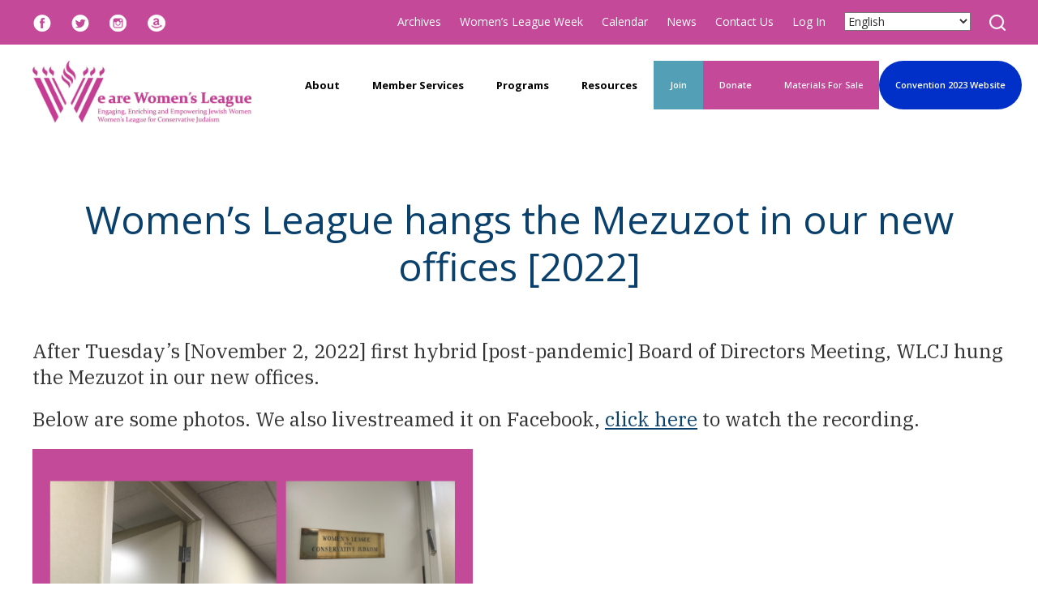

--- FILE ---
content_type: text/html; charset=UTF-8
request_url: https://www.wlcj.org/2022/11/womens-league-hangs-the-mezuzah-in-our-new-offices-2022/
body_size: 17343
content:
<!DOCTYPE html>
<!--[if IEMobile 7 ]> <html dir="ltr" lang="en" prefix="og: https://ogp.me/ns#"class="no-js iem7"> <![endif]-->
<!--[if lt IE 7 ]> <html dir="ltr" lang="en" prefix="og: https://ogp.me/ns#" class="no-js ie6"> <![endif]-->
<!--[if IE 7 ]>    <html dir="ltr" lang="en" prefix="og: https://ogp.me/ns#" class="no-js ie7"> <![endif]-->
<!--[if IE 8 ]>    <html dir="ltr" lang="en" prefix="og: https://ogp.me/ns#" class="no-js ie8"> <![endif]-->
<!--[if (gte IE 9)|(gt IEMobile 7)|!(IEMobile)|!(IE)]><!--><html dir="ltr" lang="en" prefix="og: https://ogp.me/ns#" class="no-js"><!--<![endif]-->

<head>

    <meta charset="utf-8">
    <title>Women’s League hangs the Mezuzot in our new offices [2022] | Women's League for Conservative Judaism - Jewish Women's GroupWomen&#8217;s League for Conservative Judaism</title>
    <meta name="viewport" content="width=device-width, initial-scale=1.0, maximum-scale=1.0">
    <meta name="description" content="">
    <meta name="author" content="">

	<!-- Open graph tags -->
        <meta property="og:title" content="Women&#8217;s League hangs the Mezuzot in our new offices [2022]" />
	<meta property="og:description" content="" />
    <meta property="og:url" content="https://www.wlcj.org/2022/11/womens-league-hangs-the-mezuzah-in-our-new-offices-2022/" />
    <meta property="og:image:url" content="" />
    <meta property="og:image:type" content="image/jpeg" />
	<meta property="og:image:width" content="1500" />
	<meta property="og:image:height" content="788" />
    
	<!-- CSS -->
    <link type="text/css" href="https://www.wlcj.org/wp-content/themes/wlcj-responsive/css/bootstrap.min.css" rel="stylesheet">
    <link type="text/css" href="https://www.wlcj.org/wp-content/themes/wlcj-responsive/style.css" rel="stylesheet" media="screen">
    <link type="text/css" href="https://www.wlcj.org/wp-content/themes/wlcj-responsive/navigation.css" rel="stylesheet" media="screen">

	    
    <!-- HTML5 shim, for IE6-8 support of HTML5 elements -->
    <!--[if lt IE 9]><script src="http://html5shim.googlecode.com/svn/trunk/html5.js"></script><![endif]-->

    <!-- Favicon and touch icons -->
    <link rel="apple-touch-icon-precomposed" sizes="144x144" href="https://www.wlcj.org/wp-content/themes/wlcj-responsive/icons/apple-touch-icon-144-precomposed.png">
    <link rel="apple-touch-icon-precomposed" sizes="114x114" href="https://www.wlcj.org/wp-content/themes/wlcj-responsive/icons/apple-touch-icon-114-precomposed.png">
	<link rel="apple-touch-icon-precomposed" sizes="72x72" href="https://www.wlcj.org/wp-content/themes/wlcj-responsive/icons/apple-touch-icon-72-precomposed.png">
	<link rel="apple-touch-icon-precomposed" href="https://www.wlcj.org/wp-content/themes/wlcj-responsive/icons/apple-touch-icon-57-precomposed.png">
	<link rel="shortcut icon" href="https://www.wlcj.org/wp-content/themes/wlcj-responsive/icons/favicon.png">
    
    <!-- Google Fonts -->
	<link rel="preconnect" href="https://fonts.googleapis.com">
	<link rel="preconnect" href="https://fonts.gstatic.com" crossorigin>
	<link href="https://fonts.googleapis.com/css2?family=IBM+Plex+Serif:ital,wght@0,100;0,200;0,300;0,400;0,500;0,600;0,700;1,100;1,200;1,300;1,400;1,500;1,600;1,700&family=Open+Sans:ital,wght@0,300..800;1,300..800&family=Satisfy&display=swap" rel="stylesheet">
    
    <!-- Google Analytics -->
	<script>
      (function(i,s,o,g,r,a,m){i['GoogleAnalyticsObject']=r;i[r]=i[r]||function(){
      (i[r].q=i[r].q||[]).push(arguments)},i[r].l=1*new Date();a=s.createElement(o),
      m=s.getElementsByTagName(o)[0];a.async=1;a.src=g;m.parentNode.insertBefore(a,m)
      })(window,document,'script','//www.google-analytics.com/analytics.js','ga');
    
      ga('create', 'UA-25737307-1', 'wlcj.org');
      ga('send', 'pageview');
    
    </script>
    
    <!-- Feeds -->
    <link rel="pingback" href="https://www.wlcj.org/xmlrpc.php" />
    <link rel="alternate" type="application/rss+xml" title="Women&#8217;s League for Conservative Judaism" href="https://www.wlcj.org/feed/" />
    <link rel="alternate" type="application/atom+xml" title="Women&#8217;s League for Conservative Judaism" href="https://www.wlcj.org/feed/atom/" />

	<!-- Wordpress head functions -->    
        
		<!-- All in One SEO 4.9.3 - aioseo.com -->
	<meta name="description" content="After Tuesday&#039;s [November 2, 2022] first hybrid [post-pandemic] Board of Directors Meeting, WLCJ hung the Mezuzot in our new offices. Below are some photos. We also livestreamed it on Facebook, click here to watch the recording." />
	<meta name="robots" content="max-image-preview:large" />
	<meta name="author" content="Karen Ballena"/>
	<link rel="canonical" href="https://www.wlcj.org/2022/11/womens-league-hangs-the-mezuzah-in-our-new-offices-2022/" />
	<meta name="generator" content="All in One SEO (AIOSEO) 4.9.3" />
		<meta property="og:locale" content="en_US" />
		<meta property="og:site_name" content="Women&#039;s League for Conservative Judaism | Engaging, enriching, and empowering Conservative Jewish women" />
		<meta property="og:type" content="article" />
		<meta property="og:title" content="Women’s League hangs the Mezuzot in our new offices [2022] | Women&#039;s League for Conservative Judaism - Jewish Women&#039;s Group" />
		<meta property="og:description" content="After Tuesday&#039;s [November 2, 2022] first hybrid [post-pandemic] Board of Directors Meeting, WLCJ hung the Mezuzot in our new offices. Below are some photos. We also livestreamed it on Facebook, click here to watch the recording." />
		<meta property="og:url" content="https://www.wlcj.org/2022/11/womens-league-hangs-the-mezuzah-in-our-new-offices-2022/" />
		<meta property="article:published_time" content="2022-11-02T20:49:34-04:00" />
		<meta property="article:modified_time" content="2022-11-03T15:41:25-04:00" />
		<meta name="twitter:card" content="summary" />
		<meta name="twitter:title" content="Women’s League hangs the Mezuzot in our new offices [2022] | Women&#039;s League for Conservative Judaism - Jewish Women&#039;s Group" />
		<meta name="twitter:description" content="After Tuesday&#039;s [November 2, 2022] first hybrid [post-pandemic] Board of Directors Meeting, WLCJ hung the Mezuzot in our new offices. Below are some photos. We also livestreamed it on Facebook, click here to watch the recording." />
		<script type="application/ld+json" class="aioseo-schema">
			{"@context":"https:\/\/schema.org","@graph":[{"@type":"Article","@id":"https:\/\/www.wlcj.org\/2022\/11\/womens-league-hangs-the-mezuzah-in-our-new-offices-2022\/#article","name":"Women\u2019s League hangs the Mezuzot in our new offices [2022] | Women's League for Conservative Judaism - Jewish Women's Group","headline":"Women&#8217;s League hangs the Mezuzot in our new offices [2022]","author":{"@id":"https:\/\/www.wlcj.org\/author\/karen\/#author"},"publisher":{"@id":"https:\/\/www.wlcj.org\/#organization"},"image":{"@type":"ImageObject","url":"https:\/\/www.wlcj.org\/wp-content\/uploads\/2022\/11\/Facebook-Post-15.png","@id":"https:\/\/www.wlcj.org\/2022\/11\/womens-league-hangs-the-mezuzah-in-our-new-offices-2022\/#articleImage","width":940,"height":788},"datePublished":"2022-11-02T16:49:34-04:00","dateModified":"2022-11-03T11:41:25-04:00","inLanguage":"en","mainEntityOfPage":{"@id":"https:\/\/www.wlcj.org\/2022\/11\/womens-league-hangs-the-mezuzah-in-our-new-offices-2022\/#webpage"},"isPartOf":{"@id":"https:\/\/www.wlcj.org\/2022\/11\/womens-league-hangs-the-mezuzah-in-our-new-offices-2022\/#webpage"},"articleSection":"News"},{"@type":"BreadcrumbList","@id":"https:\/\/www.wlcj.org\/2022\/11\/womens-league-hangs-the-mezuzah-in-our-new-offices-2022\/#breadcrumblist","itemListElement":[{"@type":"ListItem","@id":"https:\/\/www.wlcj.org#listItem","position":1,"name":"Home","item":"https:\/\/www.wlcj.org","nextItem":{"@type":"ListItem","@id":"https:\/\/www.wlcj.org\/news\/#listItem","name":"News"}},{"@type":"ListItem","@id":"https:\/\/www.wlcj.org\/news\/#listItem","position":2,"name":"News","item":"https:\/\/www.wlcj.org\/news\/","nextItem":{"@type":"ListItem","@id":"https:\/\/www.wlcj.org\/2022\/11\/womens-league-hangs-the-mezuzah-in-our-new-offices-2022\/#listItem","name":"Women&#8217;s League hangs the Mezuzot in our new offices [2022]"},"previousItem":{"@type":"ListItem","@id":"https:\/\/www.wlcj.org#listItem","name":"Home"}},{"@type":"ListItem","@id":"https:\/\/www.wlcj.org\/2022\/11\/womens-league-hangs-the-mezuzah-in-our-new-offices-2022\/#listItem","position":3,"name":"Women&#8217;s League hangs the Mezuzot in our new offices [2022]","previousItem":{"@type":"ListItem","@id":"https:\/\/www.wlcj.org\/news\/#listItem","name":"News"}}]},{"@type":"Organization","@id":"https:\/\/www.wlcj.org\/#organization","name":"Women's League for Conservative Judaism","description":"Engaging, enriching, and empowering Conservative Jewish women","url":"https:\/\/www.wlcj.org\/"},{"@type":"Person","@id":"https:\/\/www.wlcj.org\/author\/karen\/#author","url":"https:\/\/www.wlcj.org\/author\/karen\/","name":"Karen Ballena","image":{"@type":"ImageObject","@id":"https:\/\/www.wlcj.org\/2022\/11\/womens-league-hangs-the-mezuzah-in-our-new-offices-2022\/#authorImage","url":"https:\/\/secure.gravatar.com\/avatar\/bc94084ac07dea96361d6d25bc3c4eba9e8046c458d298e5870bf8c788e71978?s=96&d=mm&r=g","width":96,"height":96,"caption":"Karen Ballena"}},{"@type":"WebPage","@id":"https:\/\/www.wlcj.org\/2022\/11\/womens-league-hangs-the-mezuzah-in-our-new-offices-2022\/#webpage","url":"https:\/\/www.wlcj.org\/2022\/11\/womens-league-hangs-the-mezuzah-in-our-new-offices-2022\/","name":"Women\u2019s League hangs the Mezuzot in our new offices [2022] | Women's League for Conservative Judaism - Jewish Women's Group","description":"After Tuesday's [November 2, 2022] first hybrid [post-pandemic] Board of Directors Meeting, WLCJ hung the Mezuzot in our new offices. Below are some photos. We also livestreamed it on Facebook, click here to watch the recording.","inLanguage":"en","isPartOf":{"@id":"https:\/\/www.wlcj.org\/#website"},"breadcrumb":{"@id":"https:\/\/www.wlcj.org\/2022\/11\/womens-league-hangs-the-mezuzah-in-our-new-offices-2022\/#breadcrumblist"},"author":{"@id":"https:\/\/www.wlcj.org\/author\/karen\/#author"},"creator":{"@id":"https:\/\/www.wlcj.org\/author\/karen\/#author"},"datePublished":"2022-11-02T16:49:34-04:00","dateModified":"2022-11-03T11:41:25-04:00"},{"@type":"WebSite","@id":"https:\/\/www.wlcj.org\/#website","url":"https:\/\/www.wlcj.org\/","name":"Women's League for Conservative Judaism","description":"Engaging, enriching, and empowering Conservative Jewish women","inLanguage":"en","publisher":{"@id":"https:\/\/www.wlcj.org\/#organization"}}]}
		</script>
		<!-- All in One SEO -->

<link rel="alternate" type="application/rss+xml" title="Women&#039;s League for Conservative Judaism &raquo; Women&#8217;s League hangs the Mezuzot in our new offices [2022] Comments Feed" href="https://www.wlcj.org/2022/11/womens-league-hangs-the-mezuzah-in-our-new-offices-2022/feed/" />
<link rel="alternate" title="oEmbed (JSON)" type="application/json+oembed" href="https://www.wlcj.org/wp-json/oembed/1.0/embed?url=https%3A%2F%2Fwww.wlcj.org%2F2022%2F11%2Fwomens-league-hangs-the-mezuzah-in-our-new-offices-2022%2F" />
<link rel="alternate" title="oEmbed (XML)" type="text/xml+oembed" href="https://www.wlcj.org/wp-json/oembed/1.0/embed?url=https%3A%2F%2Fwww.wlcj.org%2F2022%2F11%2Fwomens-league-hangs-the-mezuzah-in-our-new-offices-2022%2F&#038;format=xml" />
<style id='wp-img-auto-sizes-contain-inline-css' type='text/css'>
img:is([sizes=auto i],[sizes^="auto," i]){contain-intrinsic-size:3000px 1500px}
/*# sourceURL=wp-img-auto-sizes-contain-inline-css */
</style>
<style id='wp-emoji-styles-inline-css' type='text/css'>

	img.wp-smiley, img.emoji {
		display: inline !important;
		border: none !important;
		box-shadow: none !important;
		height: 1em !important;
		width: 1em !important;
		margin: 0 0.07em !important;
		vertical-align: -0.1em !important;
		background: none !important;
		padding: 0 !important;
	}
/*# sourceURL=wp-emoji-styles-inline-css */
</style>
<link rel='stylesheet' id='wp-block-library-css' href='https://www.wlcj.org/wp-includes/css/dist/block-library/style.min.css?ver=6.9' type='text/css' media='all' />
<style id='classic-theme-styles-inline-css' type='text/css'>
/*! This file is auto-generated */
.wp-block-button__link{color:#fff;background-color:#32373c;border-radius:9999px;box-shadow:none;text-decoration:none;padding:calc(.667em + 2px) calc(1.333em + 2px);font-size:1.125em}.wp-block-file__button{background:#32373c;color:#fff;text-decoration:none}
/*# sourceURL=/wp-includes/css/classic-themes.min.css */
</style>
<link rel='stylesheet' id='aioseo/css/src/vue/standalone/blocks/table-of-contents/global.scss-css' href='https://www.wlcj.org/wp-content/plugins/all-in-one-seo-pack/dist/Lite/assets/css/table-of-contents/global.e90f6d47.css?ver=4.9.3' type='text/css' media='all' />
<style id='global-styles-inline-css' type='text/css'>
:root{--wp--preset--aspect-ratio--square: 1;--wp--preset--aspect-ratio--4-3: 4/3;--wp--preset--aspect-ratio--3-4: 3/4;--wp--preset--aspect-ratio--3-2: 3/2;--wp--preset--aspect-ratio--2-3: 2/3;--wp--preset--aspect-ratio--16-9: 16/9;--wp--preset--aspect-ratio--9-16: 9/16;--wp--preset--color--black: #000000;--wp--preset--color--cyan-bluish-gray: #abb8c3;--wp--preset--color--white: #ffffff;--wp--preset--color--pale-pink: #f78da7;--wp--preset--color--vivid-red: #cf2e2e;--wp--preset--color--luminous-vivid-orange: #ff6900;--wp--preset--color--luminous-vivid-amber: #fcb900;--wp--preset--color--light-green-cyan: #7bdcb5;--wp--preset--color--vivid-green-cyan: #00d084;--wp--preset--color--pale-cyan-blue: #8ed1fc;--wp--preset--color--vivid-cyan-blue: #0693e3;--wp--preset--color--vivid-purple: #9b51e0;--wp--preset--gradient--vivid-cyan-blue-to-vivid-purple: linear-gradient(135deg,rgb(6,147,227) 0%,rgb(155,81,224) 100%);--wp--preset--gradient--light-green-cyan-to-vivid-green-cyan: linear-gradient(135deg,rgb(122,220,180) 0%,rgb(0,208,130) 100%);--wp--preset--gradient--luminous-vivid-amber-to-luminous-vivid-orange: linear-gradient(135deg,rgb(252,185,0) 0%,rgb(255,105,0) 100%);--wp--preset--gradient--luminous-vivid-orange-to-vivid-red: linear-gradient(135deg,rgb(255,105,0) 0%,rgb(207,46,46) 100%);--wp--preset--gradient--very-light-gray-to-cyan-bluish-gray: linear-gradient(135deg,rgb(238,238,238) 0%,rgb(169,184,195) 100%);--wp--preset--gradient--cool-to-warm-spectrum: linear-gradient(135deg,rgb(74,234,220) 0%,rgb(151,120,209) 20%,rgb(207,42,186) 40%,rgb(238,44,130) 60%,rgb(251,105,98) 80%,rgb(254,248,76) 100%);--wp--preset--gradient--blush-light-purple: linear-gradient(135deg,rgb(255,206,236) 0%,rgb(152,150,240) 100%);--wp--preset--gradient--blush-bordeaux: linear-gradient(135deg,rgb(254,205,165) 0%,rgb(254,45,45) 50%,rgb(107,0,62) 100%);--wp--preset--gradient--luminous-dusk: linear-gradient(135deg,rgb(255,203,112) 0%,rgb(199,81,192) 50%,rgb(65,88,208) 100%);--wp--preset--gradient--pale-ocean: linear-gradient(135deg,rgb(255,245,203) 0%,rgb(182,227,212) 50%,rgb(51,167,181) 100%);--wp--preset--gradient--electric-grass: linear-gradient(135deg,rgb(202,248,128) 0%,rgb(113,206,126) 100%);--wp--preset--gradient--midnight: linear-gradient(135deg,rgb(2,3,129) 0%,rgb(40,116,252) 100%);--wp--preset--font-size--small: 13px;--wp--preset--font-size--medium: 20px;--wp--preset--font-size--large: 36px;--wp--preset--font-size--x-large: 42px;--wp--preset--spacing--20: 0.44rem;--wp--preset--spacing--30: 0.67rem;--wp--preset--spacing--40: 1rem;--wp--preset--spacing--50: 1.5rem;--wp--preset--spacing--60: 2.25rem;--wp--preset--spacing--70: 3.38rem;--wp--preset--spacing--80: 5.06rem;--wp--preset--shadow--natural: 6px 6px 9px rgba(0, 0, 0, 0.2);--wp--preset--shadow--deep: 12px 12px 50px rgba(0, 0, 0, 0.4);--wp--preset--shadow--sharp: 6px 6px 0px rgba(0, 0, 0, 0.2);--wp--preset--shadow--outlined: 6px 6px 0px -3px rgb(255, 255, 255), 6px 6px rgb(0, 0, 0);--wp--preset--shadow--crisp: 6px 6px 0px rgb(0, 0, 0);}:where(.is-layout-flex){gap: 0.5em;}:where(.is-layout-grid){gap: 0.5em;}body .is-layout-flex{display: flex;}.is-layout-flex{flex-wrap: wrap;align-items: center;}.is-layout-flex > :is(*, div){margin: 0;}body .is-layout-grid{display: grid;}.is-layout-grid > :is(*, div){margin: 0;}:where(.wp-block-columns.is-layout-flex){gap: 2em;}:where(.wp-block-columns.is-layout-grid){gap: 2em;}:where(.wp-block-post-template.is-layout-flex){gap: 1.25em;}:where(.wp-block-post-template.is-layout-grid){gap: 1.25em;}.has-black-color{color: var(--wp--preset--color--black) !important;}.has-cyan-bluish-gray-color{color: var(--wp--preset--color--cyan-bluish-gray) !important;}.has-white-color{color: var(--wp--preset--color--white) !important;}.has-pale-pink-color{color: var(--wp--preset--color--pale-pink) !important;}.has-vivid-red-color{color: var(--wp--preset--color--vivid-red) !important;}.has-luminous-vivid-orange-color{color: var(--wp--preset--color--luminous-vivid-orange) !important;}.has-luminous-vivid-amber-color{color: var(--wp--preset--color--luminous-vivid-amber) !important;}.has-light-green-cyan-color{color: var(--wp--preset--color--light-green-cyan) !important;}.has-vivid-green-cyan-color{color: var(--wp--preset--color--vivid-green-cyan) !important;}.has-pale-cyan-blue-color{color: var(--wp--preset--color--pale-cyan-blue) !important;}.has-vivid-cyan-blue-color{color: var(--wp--preset--color--vivid-cyan-blue) !important;}.has-vivid-purple-color{color: var(--wp--preset--color--vivid-purple) !important;}.has-black-background-color{background-color: var(--wp--preset--color--black) !important;}.has-cyan-bluish-gray-background-color{background-color: var(--wp--preset--color--cyan-bluish-gray) !important;}.has-white-background-color{background-color: var(--wp--preset--color--white) !important;}.has-pale-pink-background-color{background-color: var(--wp--preset--color--pale-pink) !important;}.has-vivid-red-background-color{background-color: var(--wp--preset--color--vivid-red) !important;}.has-luminous-vivid-orange-background-color{background-color: var(--wp--preset--color--luminous-vivid-orange) !important;}.has-luminous-vivid-amber-background-color{background-color: var(--wp--preset--color--luminous-vivid-amber) !important;}.has-light-green-cyan-background-color{background-color: var(--wp--preset--color--light-green-cyan) !important;}.has-vivid-green-cyan-background-color{background-color: var(--wp--preset--color--vivid-green-cyan) !important;}.has-pale-cyan-blue-background-color{background-color: var(--wp--preset--color--pale-cyan-blue) !important;}.has-vivid-cyan-blue-background-color{background-color: var(--wp--preset--color--vivid-cyan-blue) !important;}.has-vivid-purple-background-color{background-color: var(--wp--preset--color--vivid-purple) !important;}.has-black-border-color{border-color: var(--wp--preset--color--black) !important;}.has-cyan-bluish-gray-border-color{border-color: var(--wp--preset--color--cyan-bluish-gray) !important;}.has-white-border-color{border-color: var(--wp--preset--color--white) !important;}.has-pale-pink-border-color{border-color: var(--wp--preset--color--pale-pink) !important;}.has-vivid-red-border-color{border-color: var(--wp--preset--color--vivid-red) !important;}.has-luminous-vivid-orange-border-color{border-color: var(--wp--preset--color--luminous-vivid-orange) !important;}.has-luminous-vivid-amber-border-color{border-color: var(--wp--preset--color--luminous-vivid-amber) !important;}.has-light-green-cyan-border-color{border-color: var(--wp--preset--color--light-green-cyan) !important;}.has-vivid-green-cyan-border-color{border-color: var(--wp--preset--color--vivid-green-cyan) !important;}.has-pale-cyan-blue-border-color{border-color: var(--wp--preset--color--pale-cyan-blue) !important;}.has-vivid-cyan-blue-border-color{border-color: var(--wp--preset--color--vivid-cyan-blue) !important;}.has-vivid-purple-border-color{border-color: var(--wp--preset--color--vivid-purple) !important;}.has-vivid-cyan-blue-to-vivid-purple-gradient-background{background: var(--wp--preset--gradient--vivid-cyan-blue-to-vivid-purple) !important;}.has-light-green-cyan-to-vivid-green-cyan-gradient-background{background: var(--wp--preset--gradient--light-green-cyan-to-vivid-green-cyan) !important;}.has-luminous-vivid-amber-to-luminous-vivid-orange-gradient-background{background: var(--wp--preset--gradient--luminous-vivid-amber-to-luminous-vivid-orange) !important;}.has-luminous-vivid-orange-to-vivid-red-gradient-background{background: var(--wp--preset--gradient--luminous-vivid-orange-to-vivid-red) !important;}.has-very-light-gray-to-cyan-bluish-gray-gradient-background{background: var(--wp--preset--gradient--very-light-gray-to-cyan-bluish-gray) !important;}.has-cool-to-warm-spectrum-gradient-background{background: var(--wp--preset--gradient--cool-to-warm-spectrum) !important;}.has-blush-light-purple-gradient-background{background: var(--wp--preset--gradient--blush-light-purple) !important;}.has-blush-bordeaux-gradient-background{background: var(--wp--preset--gradient--blush-bordeaux) !important;}.has-luminous-dusk-gradient-background{background: var(--wp--preset--gradient--luminous-dusk) !important;}.has-pale-ocean-gradient-background{background: var(--wp--preset--gradient--pale-ocean) !important;}.has-electric-grass-gradient-background{background: var(--wp--preset--gradient--electric-grass) !important;}.has-midnight-gradient-background{background: var(--wp--preset--gradient--midnight) !important;}.has-small-font-size{font-size: var(--wp--preset--font-size--small) !important;}.has-medium-font-size{font-size: var(--wp--preset--font-size--medium) !important;}.has-large-font-size{font-size: var(--wp--preset--font-size--large) !important;}.has-x-large-font-size{font-size: var(--wp--preset--font-size--x-large) !important;}
:where(.wp-block-post-template.is-layout-flex){gap: 1.25em;}:where(.wp-block-post-template.is-layout-grid){gap: 1.25em;}
:where(.wp-block-term-template.is-layout-flex){gap: 1.25em;}:where(.wp-block-term-template.is-layout-grid){gap: 1.25em;}
:where(.wp-block-columns.is-layout-flex){gap: 2em;}:where(.wp-block-columns.is-layout-grid){gap: 2em;}
:root :where(.wp-block-pullquote){font-size: 1.5em;line-height: 1.6;}
/*# sourceURL=global-styles-inline-css */
</style>
<link rel='stylesheet' id='events-manager-css' href='https://www.wlcj.org/wp-content/plugins/events-manager/includes/css/events-manager.min.css?ver=7.2.3.1' type='text/css' media='all' />
<style id='events-manager-inline-css' type='text/css'>
body .em { --font-family : inherit; --font-weight : inherit; --font-size : 1em; --line-height : inherit; }
/*# sourceURL=events-manager-inline-css */
</style>
<script type="text/javascript" src="https://www.wlcj.org/wp-includes/js/jquery/jquery.min.js?ver=3.7.1" id="jquery-core-js"></script>
<script type="text/javascript" src="https://www.wlcj.org/wp-includes/js/jquery/jquery-migrate.min.js?ver=3.4.1" id="jquery-migrate-js"></script>
<script type="text/javascript" src="https://www.wlcj.org/wp-includes/js/jquery/ui/core.min.js?ver=1.13.3" id="jquery-ui-core-js"></script>
<script type="text/javascript" src="https://www.wlcj.org/wp-includes/js/jquery/ui/mouse.min.js?ver=1.13.3" id="jquery-ui-mouse-js"></script>
<script type="text/javascript" src="https://www.wlcj.org/wp-includes/js/jquery/ui/sortable.min.js?ver=1.13.3" id="jquery-ui-sortable-js"></script>
<script type="text/javascript" src="https://www.wlcj.org/wp-includes/js/jquery/ui/datepicker.min.js?ver=1.13.3" id="jquery-ui-datepicker-js"></script>
<script type="text/javascript" id="jquery-ui-datepicker-js-after">
/* <![CDATA[ */
jQuery(function(jQuery){jQuery.datepicker.setDefaults({"closeText":"Close","currentText":"Today","monthNames":["January","February","March","April","May","June","July","August","September","October","November","December"],"monthNamesShort":["Jan","Feb","Mar","Apr","May","Jun","Jul","Aug","Sep","Oct","Nov","Dec"],"nextText":"Next","prevText":"Previous","dayNames":["Sunday","Monday","Tuesday","Wednesday","Thursday","Friday","Saturday"],"dayNamesShort":["Sun","Mon","Tue","Wed","Thu","Fri","Sat"],"dayNamesMin":["S","M","T","W","T","F","S"],"dateFormat":"MM d, yy","firstDay":0,"isRTL":false});});
//# sourceURL=jquery-ui-datepicker-js-after
/* ]]> */
</script>
<script type="text/javascript" src="https://www.wlcj.org/wp-includes/js/jquery/ui/resizable.min.js?ver=1.13.3" id="jquery-ui-resizable-js"></script>
<script type="text/javascript" src="https://www.wlcj.org/wp-includes/js/jquery/ui/draggable.min.js?ver=1.13.3" id="jquery-ui-draggable-js"></script>
<script type="text/javascript" src="https://www.wlcj.org/wp-includes/js/jquery/ui/controlgroup.min.js?ver=1.13.3" id="jquery-ui-controlgroup-js"></script>
<script type="text/javascript" src="https://www.wlcj.org/wp-includes/js/jquery/ui/checkboxradio.min.js?ver=1.13.3" id="jquery-ui-checkboxradio-js"></script>
<script type="text/javascript" src="https://www.wlcj.org/wp-includes/js/jquery/ui/button.min.js?ver=1.13.3" id="jquery-ui-button-js"></script>
<script type="text/javascript" src="https://www.wlcj.org/wp-includes/js/jquery/ui/dialog.min.js?ver=1.13.3" id="jquery-ui-dialog-js"></script>
<script type="text/javascript" id="events-manager-js-extra">
/* <![CDATA[ */
var EM = {"ajaxurl":"https://www.wlcj.org/wp-admin/admin-ajax.php","locationajaxurl":"https://www.wlcj.org/wp-admin/admin-ajax.php?action=locations_search","firstDay":"0","locale":"en","dateFormat":"yy-mm-dd","ui_css":"https://www.wlcj.org/wp-content/plugins/events-manager/includes/css/jquery-ui/build.min.css","show24hours":"0","is_ssl":"1","autocomplete_limit":"10","calendar":{"breakpoints":{"small":560,"medium":908,"large":false},"month_format":"F Y"},"phone":"","datepicker":{"format":"m/d/Y"},"search":{"breakpoints":{"small":650,"medium":850,"full":false}},"url":"https://www.wlcj.org/wp-content/plugins/events-manager","assets":{"input.em-uploader":{"js":{"em-uploader":{"url":"https://www.wlcj.org/wp-content/plugins/events-manager/includes/js/em-uploader.js?v=7.2.3.1","event":"em_uploader_ready"}}},".em-event-editor":{"js":{"event-editor":{"url":"https://www.wlcj.org/wp-content/plugins/events-manager/includes/js/events-manager-event-editor.js?v=7.2.3.1","event":"em_event_editor_ready"}},"css":{"event-editor":"https://www.wlcj.org/wp-content/plugins/events-manager/includes/css/events-manager-event-editor.min.css?v=7.2.3.1"}},".em-recurrence-sets, .em-timezone":{"js":{"luxon":{"url":"luxon/luxon.js?v=7.2.3.1","event":"em_luxon_ready"}}},".em-booking-form, #em-booking-form, .em-booking-recurring, .em-event-booking-form":{"js":{"em-bookings":{"url":"https://www.wlcj.org/wp-content/plugins/events-manager/includes/js/bookingsform.js?v=7.2.3.1","event":"em_booking_form_js_loaded"}}},"#em-opt-archetypes":{"js":{"archetypes":"https://www.wlcj.org/wp-content/plugins/events-manager/includes/js/admin-archetype-editor.js?v=7.2.3.1","archetypes_ms":"https://www.wlcj.org/wp-content/plugins/events-manager/includes/js/admin-archetypes.js?v=7.2.3.1","qs":"qs/qs.js?v=7.2.3.1"}}},"cached":"","txt_search":"Search","txt_searching":"Searching...","txt_loading":"Loading..."};
//# sourceURL=events-manager-js-extra
/* ]]> */
</script>
<script type="text/javascript" src="https://www.wlcj.org/wp-content/plugins/events-manager/includes/js/events-manager.js?ver=7.2.3.1" id="events-manager-js"></script>
<script type="text/javascript" src="https://www.wlcj.org/wp-content/plugins/revslider/public/assets/js/rbtools.min.js?ver=6.6.14" async id="tp-tools-js"></script>
<script type="text/javascript" src="https://www.wlcj.org/wp-content/plugins/revslider/public/assets/js/rs6.min.js?ver=6.6.14" async id="revmin-js"></script>
<script type="text/javascript" src="https://www.wlcj.org/wp-content/plugins/countdown-timer/js/webtoolkit.sprintf.js?ver=3.0.7" id="webkit_sprintf-js"></script>
<link rel="https://api.w.org/" href="https://www.wlcj.org/wp-json/" /><link rel="alternate" title="JSON" type="application/json" href="https://www.wlcj.org/wp-json/wp/v2/posts/11901" /><link rel="EditURI" type="application/rsd+xml" title="RSD" href="https://www.wlcj.org/xmlrpc.php?rsd" />
<link rel='shortlink' href='https://www.wlcj.org/?p=11901' />
<meta name="generator" content="Elementor 3.34.2; features: additional_custom_breakpoints; settings: css_print_method-external, google_font-enabled, font_display-swap">
			<style>
				.e-con.e-parent:nth-of-type(n+4):not(.e-lazyloaded):not(.e-no-lazyload),
				.e-con.e-parent:nth-of-type(n+4):not(.e-lazyloaded):not(.e-no-lazyload) * {
					background-image: none !important;
				}
				@media screen and (max-height: 1024px) {
					.e-con.e-parent:nth-of-type(n+3):not(.e-lazyloaded):not(.e-no-lazyload),
					.e-con.e-parent:nth-of-type(n+3):not(.e-lazyloaded):not(.e-no-lazyload) * {
						background-image: none !important;
					}
				}
				@media screen and (max-height: 640px) {
					.e-con.e-parent:nth-of-type(n+2):not(.e-lazyloaded):not(.e-no-lazyload),
					.e-con.e-parent:nth-of-type(n+2):not(.e-lazyloaded):not(.e-no-lazyload) * {
						background-image: none !important;
					}
				}
			</style>
			<meta name="generator" content="Powered by Slider Revolution 6.6.14 - responsive, Mobile-Friendly Slider Plugin for WordPress with comfortable drag and drop interface." />
<script>function setREVStartSize(e){
			//window.requestAnimationFrame(function() {
				window.RSIW = window.RSIW===undefined ? window.innerWidth : window.RSIW;
				window.RSIH = window.RSIH===undefined ? window.innerHeight : window.RSIH;
				try {
					var pw = document.getElementById(e.c).parentNode.offsetWidth,
						newh;
					pw = pw===0 || isNaN(pw) || (e.l=="fullwidth" || e.layout=="fullwidth") ? window.RSIW : pw;
					e.tabw = e.tabw===undefined ? 0 : parseInt(e.tabw);
					e.thumbw = e.thumbw===undefined ? 0 : parseInt(e.thumbw);
					e.tabh = e.tabh===undefined ? 0 : parseInt(e.tabh);
					e.thumbh = e.thumbh===undefined ? 0 : parseInt(e.thumbh);
					e.tabhide = e.tabhide===undefined ? 0 : parseInt(e.tabhide);
					e.thumbhide = e.thumbhide===undefined ? 0 : parseInt(e.thumbhide);
					e.mh = e.mh===undefined || e.mh=="" || e.mh==="auto" ? 0 : parseInt(e.mh,0);
					if(e.layout==="fullscreen" || e.l==="fullscreen")
						newh = Math.max(e.mh,window.RSIH);
					else{
						e.gw = Array.isArray(e.gw) ? e.gw : [e.gw];
						for (var i in e.rl) if (e.gw[i]===undefined || e.gw[i]===0) e.gw[i] = e.gw[i-1];
						e.gh = e.el===undefined || e.el==="" || (Array.isArray(e.el) && e.el.length==0)? e.gh : e.el;
						e.gh = Array.isArray(e.gh) ? e.gh : [e.gh];
						for (var i in e.rl) if (e.gh[i]===undefined || e.gh[i]===0) e.gh[i] = e.gh[i-1];
											
						var nl = new Array(e.rl.length),
							ix = 0,
							sl;
						e.tabw = e.tabhide>=pw ? 0 : e.tabw;
						e.thumbw = e.thumbhide>=pw ? 0 : e.thumbw;
						e.tabh = e.tabhide>=pw ? 0 : e.tabh;
						e.thumbh = e.thumbhide>=pw ? 0 : e.thumbh;
						for (var i in e.rl) nl[i] = e.rl[i]<window.RSIW ? 0 : e.rl[i];
						sl = nl[0];
						for (var i in nl) if (sl>nl[i] && nl[i]>0) { sl = nl[i]; ix=i;}
						var m = pw>(e.gw[ix]+e.tabw+e.thumbw) ? 1 : (pw-(e.tabw+e.thumbw)) / (e.gw[ix]);
						newh =  (e.gh[ix] * m) + (e.tabh + e.thumbh);
					}
					var el = document.getElementById(e.c);
					if (el!==null && el) el.style.height = newh+"px";
					el = document.getElementById(e.c+"_wrapper");
					if (el!==null && el) {
						el.style.height = newh+"px";
						el.style.display = "block";
					}
				} catch(e){
					console.log("Failure at Presize of Slider:" + e)
				}
			//});
		  };</script>
		<style type="text/css" id="wp-custom-css">
			.menu-item-9640 a {
	background: #529FB6 !important;
	color: #ffffff !important;
	}

.menu-item-12297 {
	background: #c44999 !important;
	border-radius: 30px;
	color: #ffffff !important;
}

.menu-item-9642 a {
	color: #ffffff !important;
	background: #c44999 !important;
	border-radius: 30px;
}
.menu-item-12297 a {
    font-size: 11px;
    line-height: 11px;
    font-weight: 550;
}
.menu-item-9690 {
	background: #c44999 !important;
	border-radius: 15px;
	color: #ffffff !important;
}
.menu-item-9690 a {
	color: #ffffff !important;
}
.menu-item-9601 {
	background: #529FB6 !important;
	border-radius: 900px;
	color: #529FB6 !important;
	}

.menu-item-9601 a {
	color: #ffffff !important;
	}
.menu-item-9601 a {
    font-size: 11px;
    line-height: 12px;
    font-weight: 600;
}
	.menu-item-9642 a {
	background: #c44999 !important;
    font-size: 11x;
    line-height: 12px;
    font-weight: 600; 
}
	.menu-item-9640 a {
    font-size: 11px;
    line-height: 12px;
    font-weight: 600; 
}
	.menu-item-9589 a {
    font-size: 13px;
    line-height: 12px;
    font-weight: 700;
}

	.menu-item-9591 a {
    font-size: 13px;
    line-height: 12px;
    font-weight: 700;
}

	.menu-item-9588 a {
    font-size: 13px;
    line-height: 12px;
    font-weight: 700;
}

	.menu-item-9590 a {
    font-size: 13px;
    line-height: 12px;
    font-weight: 700;
}

	.menu-item-9640 a {
    font-size: 11px;
    line-height: 12px;
    font-weight: 600; 
}
	.menu-item-9642 a {
    font-size: 11px;
    line-height: 12px;
    font-weight: 600;
}

.menu-item-11351 a {font-size: 11px;
    line-height: 11px;
    font-weight: 500;
}
.menu-item-9601 a {
border-radius: 3005px !important;
    border-top-left-radius: 3005px !important;
    border-top-right-radius: 3005px !important;
    border-bottom-right-radius: 3005px !important;
    border-bottom-left-radius: 3005px !important;
}
.menu-item-10505 a {
  background: #c44999 !important;
	border-radius: 105px;
	color: #529FB6 !important;
	}

.menu-item-10505 a {
	color: #ffffff !important;
	} 
.menu-item-10505 a {
border-radius: 90005px !important;
    border-top-left-radius: 900055px !important;
    border-top-right-radius: 900055px !important;
    border-bottom-right-radius: 900055px !important;
    border-bottom-left-radius: 900055px !important;
}
.menu-item-10505 a {
    font-size: 11px;
    line-height: 10px;
    font-weight: 500;

}
.menu-item-11351
{
	background: #529FB6 !important;
	border-radius: 30px;
	color: #529FB6 !important;
	}

.menu-item-11351 a {
	background: #c44999 !important;
	border-radius: 30px;
	color: #ffffff !important;
}

.menu-item-12297 a {
	background: #c44999 !important;
	border-radius: 30px;
	color: #ffffff !important;
	} 

.menu-item-12692 a {
	background: #0030C8 !important;
	font-size: 11px;
	border-radius: 30px !important;
	color: #ffffff !important;
}

.menu-item-17380 a {
	background: #c44999 !important;
	font-size: 11px;
	border-radius: 30px !important;
	color: #ffffff !important;
}
		</style>
		
</head>

<body>

	<!-- Search field -->
	<div class="modal fade center" id="myModal" tabindex="-1" role="dialog" aria-labelledby="myModalLabel">
		<div class="modal-dialog" role="document">
			<div class="modal-content">
				<div class="modal-body">
					<form role="search" method="get" class="search-form" action="https://www.wlcj.org/">
					<input type="search" value="Search this website" onBlur="if(this.value=='') this.value='Search this website';" onFocus="if(this.value=='Search this website') this.value='';" name="s" />
					<button type="submit" class="search-submit">Go</button>
					</form>
					<button type="button" class="btn btn-default" data-dismiss="modal">Close</button>
				</div>
			</div>
		</div>
	</div>
	
	<!-- Top bar -->
	<section class="wrap top-bar">
    	<div class="container">
        	<div class="row">
            	<div class="col-lg-4 col-md-4 col-sm-12 col-xs-12">
					<ul>
						<li><a href="https://www.facebook.com/pages/Womens-League-for-Conservative-Judaism/102356026596" title="Find us on Facebook" target="_blank"><img src="https://www.wlcj.org/wp-content/themes/wlcj-responsive/images/icon-facebook.png" alt="" /></a></li>
						<li><a href="https://twitter.com/mywlcj" title="Follow us on Twitter" target="_blank"><img src="https://www.wlcj.org/wp-content/themes/wlcj-responsive/images/icon-twitter.png" alt="" /></a></li>
						<li><a href="https://www.instagram.com/mywlcj/" target="_blank" title="See us on Instagram"><img src="https://www.wlcj.org/wp-content/themes/wlcj-responsive/images/icon-instagram.png" alt="" /></a></li>
						<!--<li><a href="https://www.linkedin.com/company/wlcj/" target="_blank" title="Connect with us on LinkedIn"><img src="https://www.wlcj.org/wp-content/themes/wlcj-responsive/images/icon-linkedin.png" alt="" /></a></li>-->
                        <li><a href="https://www.wlcj.org/shop-now/"><img src="https://www.wlcj.org/wp-content/themes/wlcj-responsive/images/icon-amazon.png" alt="" /></a></li>
					</ul>
                </div>
                <div class="col-lg-8 col-md-8 col-sm-12 col-xs-12 right">
                	<ul>
                   	<li id="menu-item-10250" class="menu-item menu-item-type-post_type menu-item-object-page menu-item-10250"><a href="https://www.wlcj.org/archives/">Archives</a></li>
<li id="menu-item-14259" class="menu-item menu-item-type-post_type menu-item-object-page menu-item-14259"><a href="https://www.wlcj.org/womens-league-week/">Women’s League Week</a></li>
<li id="menu-item-87" class="menu-item menu-item-type-post_type menu-item-object-page menu-item-87"><a href="https://www.wlcj.org/calendar/">Calendar</a></li>
<li id="menu-item-1101" class="menu-item menu-item-type-taxonomy menu-item-object-category current-post-ancestor current-menu-parent current-post-parent menu-item-1101"><a href="https://www.wlcj.org/news/">News</a></li>
<li id="menu-item-86" class="menu-item menu-item-type-post_type menu-item-object-page menu-item-86"><a href="https://www.wlcj.org/contact-us/">Contact Us</a></li>
<li id="menu-item-1229" class="menu-item menu-item-type-custom menu-item-object-custom menu-item-1229"><a target="_blank" href="https://www.wlcjmembers.org/">Log In</a></li>
<li style="position:relative;" class="menu-item menu-item-gtranslate gt-menu-29905"></li>                    <li><a href="#" data-toggle="modal" data-target="#myModal"><img src="https://www.wlcj.org/wp-content/themes/wlcj-responsive/images/search-btn.png" alt="" /></a></li>
                    </ul>        
                </div>
            </div>
        </div>
    </section>

	<!-- Header -->
    <header class="container-fluid header main-nav">
    	<div class="container">
        	<div class="row">
            	<div class="col-lg-3 col-lg-offset-0 col-md-3 col-md-offset-0 hidden-sm hidden-xs">
					<a href="https://www.wlcj.org" title="Return to the homepage"><img class="img-responsive" title="" src="https://www.wlcj.org/wp-content/themes/wlcj-responsive/images/logo.png" /></a>
                </div>
                <div class="col-lg-9 col-md-9 col-sm-12 col-xs-12 navbar navbar-default">
                    <div class="navbar-header">
                        <button type="button" class="navbar-toggle collapsed" data-toggle="collapse" data-target="#navbar-collapse-1" aria-expanded="false">
                            <span class="sr-only">Toggle navigation</span>
                            <span class="icon-bar"></span>
                            <span class="icon-bar"></span>
                            <span class="icon-bar"></span>
                        </button>
                        <a class="navbar-brand" href="https://www.wlcj.org"><img class="img-responsive" title="" src="https://www.wlcj.org/wp-content/themes/wlcj-responsive/images/logo.png" /></a>
                    </div>

                    <div id="navbar-collapse-1" class="collapse navbar-collapse"><ul id="main-menu" class="nav navbar-nav"><li id="menu-item-9589" class="menu-item menu-item-type-post_type menu-item-object-page menu-item-has-children menu-item-9589 dropdown"><a title="About" href="https://www.wlcj.org/about/" data-toggle="dropdown" class="dropdown-toggle">About <span class="hidden-lg hidden-md visible-sm visible-xs caret"></span></a>
<ul role="menu" class=" dropdown-menu">
	<li id="menu-item-11272" class="menu-item menu-item-type-post_type menu-item-object-page menu-item-11272"><a title="About Us" href="https://www.wlcj.org/about/about-womens-league/">About Us</a></li>
	<li id="menu-item-9603" class="menu-item menu-item-type-post_type menu-item-object-page menu-item-9603"><a title="History" href="https://www.wlcj.org/about/about-womens-league/history/">History</a></li>
	<li id="menu-item-11307" class="menu-item menu-item-type-post_type menu-item-object-page menu-item-11307"><a title="Our Leadership" href="https://www.wlcj.org/about/wls-leadership/">Our Leadership</a></li>
	<li id="menu-item-11274" class="menu-item menu-item-type-post_type menu-item-object-page menu-item-11274"><a title="Affiliated Sisterhoods" href="https://www.wlcj.org/about/sisterhoods/">Affiliated Sisterhoods</a></li>
	<li id="menu-item-9615" class="menu-item menu-item-type-post_type menu-item-object-page menu-item-9615"><a title="Regions" href="https://www.wlcj.org/about/regions/">Regions</a></li>
	<li id="menu-item-9614" class="menu-item menu-item-type-post_type menu-item-object-page menu-item-9614"><a title="Resolutions" href="https://www.wlcj.org/about/resolutions/">Resolutions</a></li>
	<li id="menu-item-9616" class="menu-item menu-item-type-post_type menu-item-object-page menu-item-9616"><a title="Social Action Outreach" href="https://www.wlcj.org/about/community-service/">Social Action Outreach</a></li>
	<li id="menu-item-9594" class="menu-item menu-item-type-post_type menu-item-object-page menu-item-9594"><a title="Torah Fund Campaign of WLCJ" href="https://www.wlcj.org/about/torah-fund/">Torah Fund Campaign of WLCJ</a></li>
	<li id="menu-item-11276" class="menu-item menu-item-type-post_type menu-item-object-page menu-item-11276"><a title="WL Membership" href="https://www.wlcj.org/about/membership/">WL Membership</a></li>
	<li id="menu-item-11278" class="menu-item menu-item-type-post_type menu-item-object-page menu-item-11278"><a title="WL and Beyond" href="https://www.wlcj.org/about/scene/">WL and Beyond</a></li>
</ul>
</li>
<li id="menu-item-9591" class="menu-item menu-item-type-post_type menu-item-object-page menu-item-has-children menu-item-9591 dropdown"><a title="Member Services" href="https://www.wlcj.org/member-services/" data-toggle="dropdown" class="dropdown-toggle">Member Services <span class="hidden-lg hidden-md visible-sm visible-xs caret"></span></a>
<ul role="menu" class=" dropdown-menu">
	<li id="menu-item-9629" class="menu-item menu-item-type-post_type menu-item-object-page menu-item-9629"><a title="For Members" href="https://www.wlcj.org/member-services/services-to-members/">For Members</a></li>
	<li id="menu-item-10007" class="menu-item menu-item-type-post_type menu-item-object-page menu-item-10007"><a title="For Affiliated Sisterhoods" href="https://www.wlcj.org/member-services/services-to-sisterhoods/">For Affiliated Sisterhoods</a></li>
	<li id="menu-item-9618" class="menu-item menu-item-type-post_type menu-item-object-page menu-item-9618"><a title="For Affiliated Sisterhood Presidents" href="https://www.wlcj.org/member-services/for-sisterhood-presidents/">For Affiliated Sisterhood Presidents</a></li>
	<li id="menu-item-10907" class="menu-item menu-item-type-post_type menu-item-object-page menu-item-10907"><a title="For Individual Members" href="https://www.wlcj.org/member-services/for-individual-members/">For Individual Members</a></li>
	<li id="menu-item-18427" class="menu-item menu-item-type-post_type menu-item-object-page menu-item-18427"><a title="Membership Testimonials" href="https://www.wlcj.org/membership-testimonials/">Membership Testimonials</a></li>
	<li id="menu-item-14390" class="menu-item menu-item-type-post_type menu-item-object-page menu-item-14390"><a title="WLCJ Google Groups" href="https://www.wlcj.org/member-services/wlcj-google-groups/">WLCJ Google Groups</a></li>
</ul>
</li>
<li id="menu-item-9588" class="menu-item menu-item-type-post_type menu-item-object-page menu-item-has-children menu-item-9588 dropdown"><a title="Programs" href="https://www.wlcj.org/programs/" data-toggle="dropdown" class="dropdown-toggle">Programs <span class="hidden-lg hidden-md visible-sm visible-xs caret"></span></a>
<ul role="menu" class=" dropdown-menu">
	<li id="menu-item-16770" class="menu-item menu-item-type-post_type menu-item-object-page menu-item-has-children menu-item-16770 dropdown-submenu"><a title="WL Programs" href="https://www.wlcj.org/wl-programs/" data-toggle="dropdown" class="dropdown-toggle">WL Programs</a>
	<ul role="menu" class=" dropdown-menu">
		<li id="menu-item-16779" class="menu-item menu-item-type-post_type menu-item-object-page menu-item-16779"><a title="WL Health &amp; Wellness" href="https://www.wlcj.org/programs/womens-league-online/health-and-wellness/">WL Health &#038; Wellness</a></li>
		<li id="menu-item-9621" class="menu-item menu-item-type-post_type menu-item-object-page menu-item-9621"><a title="WL Keruv" href="https://www.wlcj.org/resources/keruv/">WL Keruv</a></li>
		<li id="menu-item-9605" class="menu-item menu-item-type-post_type menu-item-object-page menu-item-9605"><a title="WL Leadership Institute" href="https://www.wlcj.org/member-services/leadership-institute/">WL Leadership Institute</a></li>
		<li id="menu-item-16778" class="menu-item menu-item-type-post_type menu-item-object-page menu-item-16778"><a title="WL Personal Conversations" href="https://www.wlcj.org/programs/womens-league-online/personal-conversations/">WL Personal Conversations</a></li>
		<li id="menu-item-9607" class="menu-item menu-item-type-post_type menu-item-object-page menu-item-9607"><a title="WL Reads" href="https://www.wlcj.org/programs/womens-league-reads-2/">WL Reads</a></li>
		<li id="menu-item-9994" class="menu-item menu-item-type-post_type menu-item-object-page menu-item-9994"><a title="Women’s League Shabbat" href="https://www.wlcj.org/programs/womens-league-shabbat/">Women’s League Shabbat</a></li>
		<li id="menu-item-13180" class="menu-item menu-item-type-post_type menu-item-object-page menu-item-has-children menu-item-13180 dropdown-submenu"><a title="WL Sustainability" href="https://www.wlcj.org/programs/wl-sustainability/" data-toggle="dropdown" class="dropdown-toggle">WL Sustainability</a>
		<ul role="menu" class=" dropdown-menu">
			<li id="menu-item-16774" class="menu-item menu-item-type-post_type menu-item-object-page menu-item-16774"><a title="WL Sustainability prior June 2023" href="https://www.wlcj.org/programs/wl-sustainability/wl-sustainability-prior-june-2023/">WL Sustainability prior June 2023</a></li>
		</ul>
</li>
	</ul>
</li>
	<li id="menu-item-10001" class="menu-item menu-item-type-post_type menu-item-object-page menu-item-10001"><a title="KKL Grant Program" href="https://www.wlcj.org/kkl-grant-program/sichot-beyn-achayot-an-open-dialogue-between-diaspora-and-israeli-sisters/">KKL Grant Program</a></li>
	<li id="menu-item-11296" class="menu-item menu-item-type-post_type menu-item-object-page menu-item-11296"><a title="Jewish Learning" href="https://www.wlcj.org/programs/jewish-learning/">Jewish Learning</a></li>
	<li id="menu-item-13169" class="menu-item menu-item-type-post_type menu-item-object-page menu-item-13169"><a title="Programming Ideas" href="https://www.wlcj.org/programs/programming-ideas/">Programming Ideas</a></li>
	<li id="menu-item-9619" class="menu-item menu-item-type-post_type menu-item-object-page menu-item-9619"><a title="Sisterhood Events" href="https://www.wlcj.org/programs/sisterhood-events/">Sisterhood Events</a></li>
	<li id="menu-item-12239" class="menu-item menu-item-type-post_type menu-item-object-page menu-item-12239"><a title="Tefillin" href="https://www.wlcj.org/programs/jewish-learning/tefillin/">Tefillin</a></li>
	<li id="menu-item-9620" class="menu-item menu-item-type-post_type menu-item-object-page menu-item-9620"><a title="Wellness and Learning" href="https://www.wlcj.org/programs/wellness/">Wellness and Learning</a></li>
	<li id="menu-item-18243" class="menu-item menu-item-type-post_type menu-item-object-page menu-item-has-children menu-item-18243 dropdown-submenu"><a title="Jewels in the Crown 2026" href="https://www.wlcj.org/jewels-in-the-crown-2026/" data-toggle="dropdown" class="dropdown-toggle">Jewels in the Crown 2026</a>
	<ul role="menu" class=" dropdown-menu">
		<li id="menu-item-10341" class="menu-item menu-item-type-post_type menu-item-object-page menu-item-10341"><a title="Past Awards" href="https://www.wlcj.org/programs/jewels-in-the-crown-awards/">Past Awards</a></li>
	</ul>
</li>
	<li id="menu-item-9634" class="menu-item menu-item-type-post_type menu-item-object-page menu-item-9634"><a title="Past WL Programs and Files" href="https://www.wlcj.org/pastresources/">Past WL Programs and Files</a></li>
</ul>
</li>
<li id="menu-item-9590" class="menu-item menu-item-type-post_type menu-item-object-page menu-item-has-children menu-item-9590 dropdown"><a title="Resources" href="https://www.wlcj.org/resources/" data-toggle="dropdown" class="dropdown-toggle">Resources <span class="hidden-lg hidden-md visible-sm visible-xs caret"></span></a>
<ul role="menu" class=" dropdown-menu">
	<li id="menu-item-18129" class="menu-item menu-item-type-post_type menu-item-object-page menu-item-18129"><a title="Additional Resources and Shortcuts" href="https://www.wlcj.org/additional-resources-and-shortcuts/">Additional Resources and Shortcuts</a></li>
	<li id="menu-item-13607" class="menu-item menu-item-type-post_type menu-item-object-page menu-item-has-children menu-item-13607 dropdown-submenu"><a title="Israel" href="https://www.wlcj.org/supporting-israel-in-crisis-was-to-help-and-donate/" data-toggle="dropdown" class="dropdown-toggle">Israel</a>
	<ul role="menu" class=" dropdown-menu">
		<li id="menu-item-16746" class="menu-item menu-item-type-post_type menu-item-object-page menu-item-16746"><a title="10/7 Memorial Service" href="https://www.wlcj.org/resources/10-7-memorial-service/">10/7 Memorial Service</a></li>
		<li id="menu-item-16949" class="menu-item menu-item-type-post_type menu-item-object-page menu-item-16949"><a title="Yizkor for Victims of October 7, 2023" href="https://www.wlcj.org/resources/yizkor-for-victims-of-october-7-2023/">Yizkor for Victims of October 7, 2023</a></li>
	</ul>
</li>
	<li id="menu-item-12410" class="menu-item menu-item-type-post_type menu-item-object-page menu-item-12410"><a title="WLCJ-FJMC Inclusion Initiative" href="https://www.wlcj.org/wlcj-fjmc-inclusion-initiative-overview/">WLCJ-FJMC Inclusion Initiative</a></li>
	<li id="menu-item-9625" class="menu-item menu-item-type-post_type menu-item-object-page menu-item-has-children menu-item-9625 dropdown-submenu"><a title="For Members &#038; Friends" href="https://www.wlcj.org/resources/resources-for-members-and-friends/" data-toggle="dropdown" class="dropdown-toggle">For Members &#038; Friends</a>
	<ul role="menu" class=" dropdown-menu">
		<li id="menu-item-16599" class="menu-item menu-item-type-post_type menu-item-object-page menu-item-16599"><a title="Did You Know?" href="https://www.wlcj.org/programs/womens-league-online/did-you-know/">Did You Know?</a></li>
		<li id="menu-item-17888" class="menu-item menu-item-type-post_type menu-item-object-page menu-item-17888"><a title="Makom B’Yachad" href="https://www.wlcj.org/resources/makom-byachad/">Makom B’Yachad</a></li>
		<li id="menu-item-9624" class="menu-item menu-item-type-post_type menu-item-object-page menu-item-9624"><a title="Scripts for Installations and Programs" href="https://www.wlcj.org/resources/scripts-for-installations-and-programs/">Scripts for Installations and Programs</a></li>
	</ul>
</li>
	<li id="menu-item-11311" class="ppr-new-window menu-item menu-item-type-post_type menu-item-object-page menu-item-11311"><a title="For Affiliated Sisterhood &#038; Region Administration" target="_blank" href="https://www.wlcj.org/resources/resources-for-sisterhood-and-region-administration/">For Affiliated Sisterhood &#038; Region Administration</a></li>
	<li id="menu-item-16764" class="menu-item menu-item-type-post_type menu-item-object-page menu-item-has-children menu-item-16764 dropdown-submenu"><a title="Newsletters/Notices" href="https://www.wlcj.org/newsletters-notices/" data-toggle="dropdown" class="dropdown-toggle">Newsletters/Notices</a>
	<ul role="menu" class=" dropdown-menu">
		<li id="menu-item-16765" class="menu-item menu-item-type-post_type menu-item-object-page menu-item-16765"><a title="Women’s League Week" href="https://www.wlcj.org/womens-league-week/">Women’s League Week</a></li>
		<li id="menu-item-9825" class="menu-item menu-item-type-post_type menu-item-object-page menu-item-9825"><a title="Shabbat Message" href="https://www.wlcj.org/shabbat-message/">Shabbat Message</a></li>
		<li id="menu-item-9678" class="menu-item menu-item-type-post_type menu-item-object-page menu-item-9678"><a title="Weekly Words of Torah" href="https://www.wlcj.org/resources/weekly-words-of-torah/">Weekly Words of Torah</a></li>
	</ul>
</li>
	<li id="menu-item-16754" class="menu-item menu-item-type-post_type menu-item-object-page menu-item-has-children menu-item-16754 dropdown-submenu"><a title="Seminaries" href="https://www.wlcj.org/seminaries/" data-toggle="dropdown" class="dropdown-toggle">Seminaries</a>
	<ul role="menu" class=" dropdown-menu">
		<li id="menu-item-14273" class="menu-item menu-item-type-post_type menu-item-object-page menu-item-14273"><a title="American Jewish University" href="https://www.wlcj.org/resources/american-jewish-university-weekly-highlights-happenings/">American Jewish University</a></li>
		<li id="menu-item-14279" class="menu-item menu-item-type-post_type menu-item-object-page menu-item-14279"><a title="Schechter Institutes" href="https://www.wlcj.org/resources/schechter-institutes-news/">Schechter Institutes</a></li>
		<li id="menu-item-14347" class="menu-item menu-item-type-post_type menu-item-object-page menu-item-14347"><a title="Seminario Rabínico Latinoamericano" href="https://www.wlcj.org/resources/seminario-rabinico-latinoamericano/">Seminario Rabínico Latinoamericano</a></li>
		<li id="menu-item-14267" class="menu-item menu-item-type-post_type menu-item-object-page menu-item-14267"><a title="The Jewish Theological Seminary" href="https://www.wlcj.org/resources/the-jewish-theological-seminary-events-learning/">The Jewish Theological Seminary</a></li>
		<li id="menu-item-15153" class="menu-item menu-item-type-post_type menu-item-object-page menu-item-15153"><a title="Ziegler School of Rabbinic Studies" href="https://www.wlcj.org/resources/ziegler-school-of-rabbinic-studies/">Ziegler School of Rabbinic Studies</a></li>
	</ul>
</li>
</ul>
</li>
<li id="menu-item-9640" class="menu-item menu-item-type-custom menu-item-object-custom menu-item-9640"><a title="Join" target="_blank" href="https://www.wizevents.com/register/register_add.php?sessid=8234&#038;id=5105">Join</a></li>
<li id="menu-item-9642" class="menu-item menu-item-type-custom menu-item-object-custom menu-item-9642"><a title="Donate" target="_blank" href="https://www.wizevents.com/register/register_add.php?sessid=2380&#038;id=1294">Donate</a></li>
<li id="menu-item-11351" class="menu-item menu-item-type-custom menu-item-object-custom menu-item-11351"><a title="Materials For Sale" href="https://www.wlcj.org/publications-and-materials-for-sale/">Materials For Sale</a></li>
<li id="menu-item-12692" class="Button-Color-Menu menu-item menu-item-type-custom menu-item-object-custom menu-item-has-children menu-item-12692 dropdown"><a title="Convention 2023 Website" href="https://www.wizevents.com/wlcj2023/" data-toggle="dropdown" class="dropdown-toggle">Convention 2023 Website <span class="hidden-lg hidden-md visible-sm visible-xs caret"></span></a>
<ul role="menu" class=" dropdown-menu">
	<li id="menu-item-12297" class="menu-item menu-item-type-post_type menu-item-object-page menu-item-12297"><a title="Convention 2023 Social Action Project" href="https://www.wlcj.org/https-www-wlcj-org-convention-2023-social-action-project/">Convention 2023 Social Action Project</a></li>
</ul>
</li>
</ul></div>                </div>
            </div>
        </div>
    </header>
	    
	<section class="container">
      			
		<div class="row center no-padding-bottom">
			<div class="col-lg-12 col-md-12 col-sm-12 col-xs-12">
				<h1>Women&#8217;s League hangs the Mezuzot in our new offices [2022]</h1>
			</div>
		</div>
       	<div class="row">
						<div class="col-lg-12 col-md-12 col-sm-12 col-xs-12">
				<p><span style="font-size: 18pt;">After Tuesday&#8217;s [November 2, 2022] first hybrid [post-pandemic] Board of Directors Meeting, WLCJ hung the Mezuzot in our new offices.</span></p>
<p><span style="font-size: 18pt;">Below are some photos. We also livestreamed it on Facebook, <a href="https://fb.watch/gyAk4NaLsR/">click here</a> to watch the recording.</span></p>
<p><a href="https://www.wlcj.org/wp-content/uploads/2022/11/Facebook-Post-15.png"><img fetchpriority="high" decoding="async" class="alignnone wp-image-11902 img-responsive" src="https://www.wlcj.org/wp-content/uploads/2022/11/Facebook-Post-15-300x251.png" alt="" width="543" height="454" srcset="https://www.wlcj.org/wp-content/uploads/2022/11/Facebook-Post-15-300x251.png 300w, https://www.wlcj.org/wp-content/uploads/2022/11/Facebook-Post-15-768x644.png 768w, https://www.wlcj.org/wp-content/uploads/2022/11/Facebook-Post-15.png 940w" sizes="(max-width: 543px) 100vw, 543px" /></a></p>
<p><a href="https://www.wlcj.org/wp-content/uploads/2022/11/Facebook-Post-14.png"><img decoding="async" class="alignnone wp-image-11903 img-responsive" src="https://www.wlcj.org/wp-content/uploads/2022/11/Facebook-Post-14-300x251.png" alt="" width="543" height="455" srcset="https://www.wlcj.org/wp-content/uploads/2022/11/Facebook-Post-14-300x251.png 300w, https://www.wlcj.org/wp-content/uploads/2022/11/Facebook-Post-14-768x644.png 768w, https://www.wlcj.org/wp-content/uploads/2022/11/Facebook-Post-14.png 940w" sizes="(max-width: 543px) 100vw, 543px" /></a></p>
			</div>
					</div>
	</section>
    
    
	<!-- Footer -->
    <footer class="container-fluid footer">
    	<div class="container">
        	<div class="row">
									  <div id="shailan-subpages-widget-2" class="widget shailan-subpages-widget col-lg-3 col-md-3 col-sm-6 col-xs-12">						<h4 class="widget-title">About WLCJ</h4>
					<div id="shailan-subpages-2">
						<ul class="subpages">
							<li class="page_item page-item-14"><a href="https://www.wlcj.org/about/about-womens-league/" title="About Us" rel="">About Us</a></li>
<li class="page_item page-item-4012"><a href="https://www.wlcj.org/about/regions/" title="Regions" rel="">Regions</a></li>
<li class="page_item page-item-8461"><a href="https://www.wlcj.org/about/wls-leadership/" title="Our Leadership" rel="">Our Leadership</a></li>
<li class="page_item page-item-18"><a href="https://www.wlcj.org/about/sisterhoods/" title="Affiliated Sisterhoods" rel="">Affiliated Sisterhoods</a></li>
<li class="page_item page-item-23"><a href="https://www.wlcj.org/about/membership/" title="WL Membership" rel="">WL Membership</a></li>
<li class="page_item page-item-27"><a href="https://www.wlcj.org/about/community-service/" title="Social Action Outreach" rel="">Social Action Outreach</a></li>
<li class="page_item page-item-25"><a href="https://www.wlcj.org/about/scene/" title="WL and Beyond" rel="">WL and Beyond</a></li>
<li class="page_item page-item-37"><a href="https://www.wlcj.org/about/resolutions/" title="Resolutions" rel="">Resolutions</a></li>
<li class="page_item page-item-29"><a href="https://www.wlcj.org/about/torah-fund/" title="Torah Fund Campaign of WLCJ" rel="">Torah Fund Campaign of WLCJ</a></li>
						</ul>
					</div>

					  </div>									  <div id="shailan-subpages-widget-3" class="widget shailan-subpages-widget col-lg-3 col-md-3 col-sm-6 col-xs-12">						<h4 class="widget-title">Member Services</h4>
					<div id="shailan-subpages-3">
						<ul class="subpages">
							<li class="page_item page-item-14363"><a href="https://www.wlcj.org/member-services/wlcj-google-groups/" title="WLCJ Google Groups" rel="">WLCJ Google Groups</a></li>
<li class="page_item page-item-33"><a href="https://www.wlcj.org/member-services/services-to-members/" title="For Members" rel="">For Members</a></li>
<li class="page_item page-item-35"><a href="https://www.wlcj.org/member-services/services-to-sisterhoods/" title="For Affiliated Sisterhoods" rel="">For Affiliated Sisterhoods</a></li>
<li class="page_item page-item-8699"><a href="https://www.wlcj.org/member-services/for-sisterhood-presidents/" title="For Affiliated Sisterhood Presidents" rel="">For Affiliated Sisterhood Presidents</a></li>
<li class="page_item page-item-9052"><a href="https://www.wlcj.org/member-services/for-individual-members/" title="For Individual Members" rel="">For Individual Members</a></li>
<li class="page_item page-item-2427"><a href="https://www.wlcj.org/member-services/leadership-institute/" title="Leadership Institute" rel="">Leadership Institute</a></li>
						</ul>
					</div>

					  </div>									  <div id="shailan-subpages-widget-4" class="widget shailan-subpages-widget col-lg-3 col-md-3 col-sm-6 col-xs-12">						<h4 class="widget-title">Programs</h4>
					<div id="shailan-subpages-4">
						<ul class="subpages">
							<li class="page_item page-item-8187"><a href="https://www.wlcj.org/programs/programs-of-the-week/" title="Programming Idea of the Week" rel="">Programming Idea of the Week</a></li>
<li class="page_item page-item-13166"><a href="https://www.wlcj.org/programs/programming-ideas/" title="Programming Ideas" rel="">Programming Ideas</a></li>
<li class="page_item page-item-452"><a href="https://www.wlcj.org/programs/sisterhood-events/" title="Sisterhood Events" rel="">Sisterhood Events</a></li>
<li class="page_item page-item-1055"><a href="https://www.wlcj.org/programs/wellness/" title="Wellness and Learning" rel="">Wellness and Learning</a></li>
<li class="page_item page-item-13172"><a href="https://www.wlcj.org/programs/wl-sustainability/" title="WL Sustainability" rel="">WL Sustainability</a></li>
<li class="page_item page-item-7792"><a href="https://www.wlcj.org/programs/womens-league-online/" title="Women&#8217;s League Online" rel="">Women's League Online</a></li>
<li class="page_item page-item-9017"><a href="https://www.wlcj.org/programs/womens-league-reads-2/" title="Women&#8217;s League Reads" rel="">Women's League Reads</a></li>
<li class="page_item page-item-11291"><a href="https://www.wlcj.org/programs/jewish-learning/" title="Jewish Learning" rel="">Jewish Learning</a></li>
<li class="page_item page-item-1336"><a href="https://www.wlcj.org/programs/womens-league-shabbat/" title="Women&#8217;s League Shabbat" rel="">Women's League Shabbat</a></li>
<li class="page_item page-item-8487"><a href="https://www.wlcj.org/programs/jewels-in-the-crown-awards/" title="Jewels in the Crown Awards&#8211;Past Awards and Those for 2023" rel="">Jewels in the Crown Awards--Past Awards and Those for 2023</a></li>
						</ul>
					</div>

					  </div>									  <div id="shailan-subpages-widget-5" class="widget shailan-subpages-widget col-lg-3 col-md-3 col-sm-6 col-xs-12">						<h4 class="widget-title">Resources</h4>
					<div id="shailan-subpages-5">
						<ul class="subpages">
							<li class="page_item page-item-14268"><a href="https://www.wlcj.org/resources/american-jewish-university-weekly-highlights-happenings/" title="American Jewish University: Weekly Highlights &#038; Happenings" rel="">American Jewish University: Weekly Highlights & Happenings</a></li>
<li class="page_item page-item-15116"><a href="https://www.wlcj.org/resources/fuchsberg-jerusalem-center/" title="Fuchsberg Jerusalem Center" rel="">Fuchsberg Jerusalem Center</a></li>
<li class="page_item page-item-10433"><a href="https://www.wlcj.org/resources/makom-byachad/" title="Makom B&#8217;Yachad" rel="">Makom B'Yachad</a></li>
<li class="page_item page-item-14274"><a href="https://www.wlcj.org/resources/schechter-institutes-news/" title="Schechter Institutes: News" rel="">Schechter Institutes: News</a></li>
<li class="page_item page-item-9026"><a href="https://www.wlcj.org/resources/scripts-for-installations-and-programs/" title="Scripts for Installations and Programs" rel="">Scripts for Installations and Programs</a></li>
<li class="page_item page-item-14342"><a href="https://www.wlcj.org/resources/seminario-rabinico-latinoamericano/" title="Seminario Rabínico Latinoamericano" rel="">Seminario Rabínico Latinoamericano</a></li>
<li class="page_item page-item-14262"><a href="https://www.wlcj.org/resources/the-jewish-theological-seminary-events-learning/" title="The Jewish Theological Seminary" rel="">The Jewish Theological Seminary</a></li>
<li class="page_item page-item-15151"><a href="https://www.wlcj.org/resources/ziegler-school-of-rabbinic-studies/" title="Ziegler School of Rabbinic Studies" rel="">Ziegler School of Rabbinic Studies</a></li>
<li class="page_item page-item-16740"><a href="https://www.wlcj.org/resources/10-7-memorial-service/" title="10/7 Memorial Service" rel="">10/7 Memorial Service</a></li>
<li class="page_item page-item-1102"><a href="https://www.wlcj.org/resources/resources-for-members-and-friends/" title="For Members &#038; Friends" rel="">For Members & Friends</a></li>
<li class="page_item page-item-9476"><a href="https://www.wlcj.org/resources/weekly-words-of-torah/" title="Weekly Words of Torah" rel="">Weekly Words of Torah</a></li>
<li class="page_item page-item-16931"><a href="https://www.wlcj.org/resources/yizkor-for-victims-of-october-7-2023/" title="Yizkor for Victims of October 7, 2023" rel="">Yizkor for Victims of October 7, 2023</a></li>
<li class="page_item page-item-1104"><a href="https://www.wlcj.org/resources/resources-for-sisterhood-and-region-administration/" title="For Affiliated Sisterhood &#038; Region Administration" rel="" target="_blank">For Affiliated Sisterhood & Region Administration</a></li>
<li class="page_item page-item-51"><a href="https://www.wlcj.org/resources/keruv/" title="Keruv" rel="">Keruv</a></li>
<li class="page_item page-item-14897"><a href="https://www.wlcj.org/resources/solar-eclipse-2024/" title="Solar Eclipse 2024" rel="">Solar Eclipse 2024</a></li>
						</ul>
					</div>

					  </div>				            </div>
        </div>
    </footer>

	<!-- Copyright -->
    <div class="container-fluid copyright">
    	<div class="container">
        	<div class="row center">
            	<div class="col-lg-12 col-md-12 col-sm-12 col-xs-12">
                	                	<p><strong>3080 Broadway, Suite K900, New York, NY 10027 <span>|</span> Phone: 405-870-1260 <span>|</span> <a href="mailto:info@wlcj.org">info@wlcj.org</a></strong><br />
	                Copyright &copy; 2026 Women&#8217;s League for Conservative Judaism. All rights reserved. <span>|</span> <a href="https://www.wlcj.org/terms-of-use/">Terms of Use</a> <span>|</span> <a href="https://www.wlcj.org/privacy-policy/">Privacy Policy</a> <span>|</span> Website by <a href="https://www.wordpress-web-designer-raleigh.com/" target="_blank">Addicott Web</a></p>
                </div>
            </div>
        </div>
    </div>
				
<!--[if lt IE 7 ]>
<script src="//ajax.googleapis.com/ajax/libs/chrome-frame/1.0.3/CFInstall.min.js"></script>
<script>window.attachEvent('onload',function(){CFInstall.check({mode:'overlay'})})</script>
<![endif]-->
		

		<script>
			window.RS_MODULES = window.RS_MODULES || {};
			window.RS_MODULES.modules = window.RS_MODULES.modules || {};
			window.RS_MODULES.waiting = window.RS_MODULES.waiting || [];
			window.RS_MODULES.defered = false;
			window.RS_MODULES.moduleWaiting = window.RS_MODULES.moduleWaiting || {};
			window.RS_MODULES.type = 'compiled';
		</script>
		<script type="speculationrules">
{"prefetch":[{"source":"document","where":{"and":[{"href_matches":"/*"},{"not":{"href_matches":["/wp-*.php","/wp-admin/*","/wp-content/uploads/*","/wp-content/*","/wp-content/plugins/*","/wp-content/themes/wlcj-responsive/*","/*\\?(.+)"]}},{"not":{"selector_matches":"a[rel~=\"nofollow\"]"}},{"not":{"selector_matches":".no-prefetch, .no-prefetch a"}}]},"eagerness":"conservative"}]}
</script>
		<script type="text/javascript">
			(function() {
				let targetObjectName = 'EM';
				if ( typeof window[targetObjectName] === 'object' && window[targetObjectName] !== null ) {
					Object.assign( window[targetObjectName], []);
				} else {
					console.warn( 'Could not merge extra data: window.' + targetObjectName + ' not found or not an object.' );
				}
			})();
		</script>
					<script>
				const lazyloadRunObserver = () => {
					const lazyloadBackgrounds = document.querySelectorAll( `.e-con.e-parent:not(.e-lazyloaded)` );
					const lazyloadBackgroundObserver = new IntersectionObserver( ( entries ) => {
						entries.forEach( ( entry ) => {
							if ( entry.isIntersecting ) {
								let lazyloadBackground = entry.target;
								if( lazyloadBackground ) {
									lazyloadBackground.classList.add( 'e-lazyloaded' );
								}
								lazyloadBackgroundObserver.unobserve( entry.target );
							}
						});
					}, { rootMargin: '200px 0px 200px 0px' } );
					lazyloadBackgrounds.forEach( ( lazyloadBackground ) => {
						lazyloadBackgroundObserver.observe( lazyloadBackground );
					} );
				};
				const events = [
					'DOMContentLoaded',
					'elementor/lazyload/observe',
				];
				events.forEach( ( event ) => {
					document.addEventListener( event, lazyloadRunObserver );
				} );
			</script>
			<link rel='stylesheet' id='rs-plugin-settings-css' href='https://www.wlcj.org/wp-content/plugins/revslider/public/assets/css/rs6.css?ver=6.6.14' type='text/css' media='all' />
<style id='rs-plugin-settings-inline-css' type='text/css'>
#rs-demo-id {}
/*# sourceURL=rs-plugin-settings-inline-css */
</style>
<script type="text/javascript" id="qppr_frontend_scripts-js-extra">
/* <![CDATA[ */
var qpprFrontData = {"linkData":{"https://www.wlcj.org/adjournal":[1,0,""],"https://www.wlcj.org/convention":[1,0,""],"https://www.wlcj.org/resources/resources-for-sisterhood-and-region-administration/":[1,0,""],"https://www.wlcj.org/pastresources/education/days-of-study/":[1,0,""],"https://www.wlcj.org/resources/resources-for-members-and-friends/toward-sisterhood-success-updates/":[1,0,""],"https://www.wlcj.org/?page_id=2048":[1,0,""],"https://www.wlcj.org/?page_id=2059":[1,0,""],"https://www.wlcj.org/member-services/services-to-members/individual-membership/":[1,0,""],"https://www.wlcj.org/2014/11/fall-2014-update-for-sisterhoods/":[1,0,""],"https://www.wlcj.org/locations/jewish-theological-seminary/":[1,0,""],"https://www.wlcj.org/resources/resources-for-members-and-friends/seasonal-materials/simchat-megillat-esther/":[1,0,""],"https://www.wlcj.org/2015/11/torah-fund-revealed/":[1,0,""],"https://www.wlcj.org/2016/10/personal-conversations/":[1,0,""],"https://www.wlcj.org/2020/10/virtual-psalm-and-kaddish-10-14-20/":[1,0,""]},"siteURL":"https://www.wlcj.org","siteURLq":"https://www.wlcj.org"};
//# sourceURL=qppr_frontend_scripts-js-extra
/* ]]> */
</script>
<script type="text/javascript" src="https://www.wlcj.org/wp-content/plugins/quick-pagepost-redirect-plugin/js/qppr_frontend_script.min.js?ver=5.2.4" id="qppr_frontend_scripts-js"></script>
<script type="text/javascript" id="fergcorp_countdowntimer-js-extra">
/* <![CDATA[ */
var fergcorp_countdown_timer_js_lang = {"year":"%d year,","years":"%d years,","month":"%d month,","months":"%d months,","week":"%d week,","weeks":"%d weeks,","day":"%d day,","days":"%d days,","hour":"%d hour,","hours":"%d hours,","minute":"%d minute,","minutes":"%d minutes,","second":"%d second,","seconds":"%d seconds,","agotime":"%s ago","intime":"in %s"};
var fergcorp_countdown_timer_jsEvents = [];
var fergcorp_countdown_timer_options = {"showYear":"0","showMonth":"0","showWeek":"0","showDay":"1","showHour":"0","showMinute":"0","showSecond":"0","stripZero":"1"};
//# sourceURL=fergcorp_countdowntimer-js-extra
/* ]]> */
</script>
<script type="text/javascript" src="https://www.wlcj.org/wp-content/plugins/countdown-timer/js/fergcorp_countdownTimer_java.js?ver=3.0.7" id="fergcorp_countdowntimer-js"></script>
<script type="text/javascript" id="gt_widget_script_64203557-js-before">
/* <![CDATA[ */
window.gtranslateSettings = /* document.write */ window.gtranslateSettings || {};window.gtranslateSettings['64203557'] = {"default_language":"en","languages":["af","sq","am","ar","hy","az","eu","be","bn","bs","bg","ca","ceb","ny","zh-CN","zh-TW","co","hr","cs","da","nl","en","eo","et","tl","fi","fr","fy","gl","ka","de","el","gu","ht","ha","haw","iw","hi","hmn","hu","is","ig","id","ga","it","ja","jw","kn","kk","km","ko","ku","ky","lo","la","lv","lt","lb","mk","mg","ms","ml","mt","mi","mr","mn","my","ne","no","ps","fa","pl","pt","pa","ro","ru","sm","gd","sr","st","sn","sd","si","sk","sl","so","es","su","sw","sv","tg","ta","te","th","tr","uk","ur","uz","vi","cy","xh","yi","yo","zu"],"url_structure":"none","wrapper_selector":"li.menu-item-gtranslate.gt-menu-29905","select_language_label":"Select Language","horizontal_position":"inline","flags_location":"\/wp-content\/plugins\/gtranslate\/flags\/"};
//# sourceURL=gt_widget_script_64203557-js-before
/* ]]> */
</script><script src="https://www.wlcj.org/wp-content/plugins/gtranslate/js/dropdown.js?ver=6.9" data-no-optimize="1" data-no-minify="1" data-gt-orig-url="/2022/11/womens-league-hangs-the-mezuzah-in-our-new-offices-2022/" data-gt-orig-domain="www.wlcj.org" data-gt-widget-id="64203557" defer></script>		<style>
			.unlimited-elements-background-overlay{
				position:absolute;
				top:0px;
				left:0px;
				width:100%;
				height:100%;
				z-index:0;
			}

			.unlimited-elements-background-overlay.uc-bg-front{
				z-index:999;
			}
		</style>

		<script type='text/javascript'>

			jQuery(document).ready(function(){
					
				function ucBackgroundOverlayPutStart(){
				
					var objBG = jQuery(".unlimited-elements-background-overlay").not(".uc-bg-attached");

					if(objBG.length == 0)
						return(false);

					objBG.each(function(index, bgElement){

						var objBgElement = jQuery(bgElement);

						var targetID = objBgElement.data("forid");

						var location = objBgElement.data("location");

						switch(location){
							case "body":
							case "body_front":
								var objTarget = jQuery("body");
							break;
							case "layout":
							case "layout_front":
								var objLayout = jQuery("*[data-id=\""+targetID+"\"]");
								var objTarget = objLayout.parents(".elementor");
								if(objTarget.length > 1)
									objTarget = jQuery(objTarget[0]);
							break;
							default:
								var objTarget = jQuery("*[data-id=\""+targetID+"\"]");
							break;
						}


						if(objTarget.length == 0)
							return(true);

						var objVideoContainer = objTarget.children(".elementor-background-video-container");

						if(objVideoContainer.length == 1)
							objBgElement.detach().insertAfter(objVideoContainer).show();
						else
							objBgElement.detach().prependTo(objTarget).show();


						var objTemplate = objBgElement.children("template");

						if(objTemplate.length){
							
					        var clonedContent = objTemplate[0].content.cloneNode(true);

					    	var objScripts = jQuery(clonedContent).find("script");
					    	if(objScripts.length)
					    		objScripts.attr("type","text/javascript");
					        
					        objBgElement.append(clonedContent);
							
							objTemplate.remove();
						}

						objBgElement.trigger("bg_attached");
						objBgElement.addClass("uc-bg-attached");

					});
				}

				ucBackgroundOverlayPutStart();

				jQuery( document ).on( 'elementor/popup/show', ucBackgroundOverlayPutStart);
				jQuery( "body" ).on( 'uc_dom_updated', ucBackgroundOverlayPutStart);

			});


		</script>
		<script id="wp-emoji-settings" type="application/json">
{"baseUrl":"https://s.w.org/images/core/emoji/17.0.2/72x72/","ext":".png","svgUrl":"https://s.w.org/images/core/emoji/17.0.2/svg/","svgExt":".svg","source":{"concatemoji":"https://www.wlcj.org/wp-includes/js/wp-emoji-release.min.js?ver=6.9"}}
</script>
<script type="module">
/* <![CDATA[ */
/*! This file is auto-generated */
const a=JSON.parse(document.getElementById("wp-emoji-settings").textContent),o=(window._wpemojiSettings=a,"wpEmojiSettingsSupports"),s=["flag","emoji"];function i(e){try{var t={supportTests:e,timestamp:(new Date).valueOf()};sessionStorage.setItem(o,JSON.stringify(t))}catch(e){}}function c(e,t,n){e.clearRect(0,0,e.canvas.width,e.canvas.height),e.fillText(t,0,0);t=new Uint32Array(e.getImageData(0,0,e.canvas.width,e.canvas.height).data);e.clearRect(0,0,e.canvas.width,e.canvas.height),e.fillText(n,0,0);const a=new Uint32Array(e.getImageData(0,0,e.canvas.width,e.canvas.height).data);return t.every((e,t)=>e===a[t])}function p(e,t){e.clearRect(0,0,e.canvas.width,e.canvas.height),e.fillText(t,0,0);var n=e.getImageData(16,16,1,1);for(let e=0;e<n.data.length;e++)if(0!==n.data[e])return!1;return!0}function u(e,t,n,a){switch(t){case"flag":return n(e,"\ud83c\udff3\ufe0f\u200d\u26a7\ufe0f","\ud83c\udff3\ufe0f\u200b\u26a7\ufe0f")?!1:!n(e,"\ud83c\udde8\ud83c\uddf6","\ud83c\udde8\u200b\ud83c\uddf6")&&!n(e,"\ud83c\udff4\udb40\udc67\udb40\udc62\udb40\udc65\udb40\udc6e\udb40\udc67\udb40\udc7f","\ud83c\udff4\u200b\udb40\udc67\u200b\udb40\udc62\u200b\udb40\udc65\u200b\udb40\udc6e\u200b\udb40\udc67\u200b\udb40\udc7f");case"emoji":return!a(e,"\ud83e\u1fac8")}return!1}function f(e,t,n,a){let r;const o=(r="undefined"!=typeof WorkerGlobalScope&&self instanceof WorkerGlobalScope?new OffscreenCanvas(300,150):document.createElement("canvas")).getContext("2d",{willReadFrequently:!0}),s=(o.textBaseline="top",o.font="600 32px Arial",{});return e.forEach(e=>{s[e]=t(o,e,n,a)}),s}function r(e){var t=document.createElement("script");t.src=e,t.defer=!0,document.head.appendChild(t)}a.supports={everything:!0,everythingExceptFlag:!0},new Promise(t=>{let n=function(){try{var e=JSON.parse(sessionStorage.getItem(o));if("object"==typeof e&&"number"==typeof e.timestamp&&(new Date).valueOf()<e.timestamp+604800&&"object"==typeof e.supportTests)return e.supportTests}catch(e){}return null}();if(!n){if("undefined"!=typeof Worker&&"undefined"!=typeof OffscreenCanvas&&"undefined"!=typeof URL&&URL.createObjectURL&&"undefined"!=typeof Blob)try{var e="postMessage("+f.toString()+"("+[JSON.stringify(s),u.toString(),c.toString(),p.toString()].join(",")+"));",a=new Blob([e],{type:"text/javascript"});const r=new Worker(URL.createObjectURL(a),{name:"wpTestEmojiSupports"});return void(r.onmessage=e=>{i(n=e.data),r.terminate(),t(n)})}catch(e){}i(n=f(s,u,c,p))}t(n)}).then(e=>{for(const n in e)a.supports[n]=e[n],a.supports.everything=a.supports.everything&&a.supports[n],"flag"!==n&&(a.supports.everythingExceptFlag=a.supports.everythingExceptFlag&&a.supports[n]);var t;a.supports.everythingExceptFlag=a.supports.everythingExceptFlag&&!a.supports.flag,a.supports.everything||((t=a.source||{}).concatemoji?r(t.concatemoji):t.wpemoji&&t.twemoji&&(r(t.twemoji),r(t.wpemoji)))});
//# sourceURL=https://www.wlcj.org/wp-includes/js/wp-emoji-loader.min.js
/* ]]> */
</script>

<!-- Scripts -->
<script src="https://stackpath.bootstrapcdn.com/bootstrap/3.4.1/js/bootstrap.min.js" integrity="sha384-aJ21OjlMXNL5UyIl/XNwTMqvzeRMZH2w8c5cRVpzpU8Y5bApTppSuUkhZXN0VxHd" crossorigin="anonymous"></script>
<script>
jQuery(function($) {
  // Bootstrap menu magic
  $(window).resize(function() {
    if ($(window).width() < 991) {
      $(".dropdown-toggle").attr('data-toggle', 'dropdown');
    } else {
      $(".dropdown-toggle").removeAttr('data-toggle dropdown');
    }
  });
	
	$('.dropdown-toggle').click(function() { if ($(window).width() > 992) if ($(this).next('.dropdown-menu').is(':visible')) window.location = $(this).attr('href'); });
});
</script>

<script type="text/javascript" data-embed_id="ls_embed_1500560691" src="https://livestream.com/assets/plugins/referrer_tracking.js"></script>


</body>
</html>

--- FILE ---
content_type: text/css
request_url: https://www.wlcj.org/wp-content/themes/wlcj-responsive/style.css
body_size: 3596
content:
@charset "UTF-8";
/*
Theme Name: Women's League for Conservative Judaism
Theme URI: http://www.wlcj.org
Description: 
Version: 2.0
Author: Addicott Web
Author URI: https://www.wordpress-web-designer-raleigh.com/
*/

body { font-family: "IBM Plex Serif", serif; background-color:#fff; }

/* Text styles */
p { margin:20px 0 0 0; font-size:20px; line-height:30px; font-weight: 400; font-style: normal; }
strong { font-weight:700; }
em { font-style:italic; }
small { display:block; font-size:14px; line-height:24px; font-weight:700; color:#000; margin:10px 0 0 0; }
blockquote { border:none; padding:0; margin:0 0 0 30px; }
blockquote p { font-size:18px; line-height:28px; font-weight:300; }

/* Link styles */
a { color:#0a406c; text-decoration:underline; }
a:hover { color:#0a406c; text-decoration:none; }

.elementor-widget-text-editor a,
.elementor-tab-content a,
.elementor-widget-shortcode a { text-decoration: underline !important; }
.elementor-widget-text-editor a:hover,
.elementor-tab-content a:hover,
.elementor-widget-shortcode a:hover { text-decoration: none !important; }

/* Heading styles */
h1 { margin:30px 0 0 0; font-size:48px; line-height:58px; color:#0a406c; font-family: "Open Sans", sans-serif; font-optical-sizing: auto; font-style: normal; font-weight: 400; font-variation-settings: "wdth" 100; }
h2, h3, h4, h5, h6 { margin:30px 0 0 0; }

h2 { font-size:36px; line-height:46px; color: #c44999; font-weight: 500; }
h3 { font-size:30px; line-height:40px; color: #000; font-family: "Open Sans", sans-serif; font-optical-sizing: auto; font-style: normal; font-weight: 400; font-variation-settings: "wdth" 100; }
h4 { font-size:24px; line-height:34px; color: #000; font-family: "Open Sans", sans-serif; font-optical-sizing: auto; font-style: normal; font-weight: 500; font-variation-settings: "wdth" 100; }
h5 { }
h6 { }

h2 a,
h2 a:hover,
h3 a,
h3 a:hover { color: #c44999 !important; }

/* List styles */
ul { list-style:disc; margin:20px 0 0 30px; padding:0; }
ol { list-style:decimal; margin:20px 0 0 30px; padding:0; }
ul li,
ol li { margin-bottom:10px; padding-left:10px; font-size:20px; line-height:30px; font-weight: 400; font-style: normal; }

ul ul { list-style:circle; margin:10px 0 10px 30px; }
ol ol { list-style:lower-alpha; margin:10px 0 10px 30px; }

/* Image styles */
.alignnone { display:block; margin:20px 0 0 0; }
.aligncenter { display:block; margin:20px auto 0 auto; }
.alignright { float:right; margin:25px 0 20px 25px; clear:both; display:inline-block; }
.alignleft { float:left; margin:25px 25px 20px 0; clear:both; display:inline-block; }

.wp-caption { display: inline-block; }
.wp-caption-text { margin:5px 0 0 0; text-align:center; font:italic 13px/22px Georgia, "Times New Roman", Times, serif; }

/* Table styles */
table { border-collapse:collapse; margin-top:5px; width:100%; }
table td { border-bottom:1px solid #ccc; font-size:18px; line-height:28px; font-weight:400; padding:15px 0; color:#000; vertical-align:top; }
table th { border-bottom:2px solid #000; font-size:18px; line-height:28px; font-weight:700; padding:15px 0; color:#000; vertical-align:top; text-align:left; }

table td .wp-caption { float: left; margin: 0 20px 20px 0; }

iframe, object, embed { max-width: 100%; }

/* Plugins */
.addthis_toolbox { margin:30px 0 0 0 !important; }

/* Pagenavi */
.wp-pagenavi { margin:40px 0 0 0; }
.wp-pagenavi a,
.wp-pagenavi span { margin:2px; font-size:16px; line-height:26px; background-color:#0a406c; color:#fff; -webkit-border-radius:5px; -moz-border-radius:5px; border-radius:5px; padding:15px 30px; text-decoration:none; }
.wp-pagenavi a:hover { background-color:#c44999; color:#f0f0f0; transition: background-color 0.35s ease; }
.wp-pagenavi span.current { background-color:#c44999; color:#fff; }


/* Global classes */
.right { text-align:right; }
.center { text-align:center; }
.widget { margin:0 0 30px 0; padding-top:0; padding-bottom:0; }
.widget h3.widget-title { }

/*-------------------------------------------------------------------------------------------------------------------
--------------------------------------------- CUSTOM LAYOUT ELEMENTS ------------------------------------------------
-------------------------------------------------------------------------------------------------------------------*/

.wrap { width: 100%; }
.container { padding-left:40px; padding-right:40px; }
.row { padding-top:40px; padding-bottom:40px; }

.no-padding-top { padding-top:0 !important; }
.no-padding-bottom { padding-bottom:0 !important; }
.no-padding-both { padding-top:0 !important; padding-bottom:0 !important; }

.padding-top { padding-top: 40px !important; }

/* Search form */
#myModal { margin-top:40px !important; }
#myModal .modal-content { padding-bottom: 20px; }
#myModal.modal form { margin-bottom:30px; }
#myModal.modal form input { width:85%; padding:10px; border:1px solid #ccc; margin:0 10px 0 0; font-size: 20px !important; line-height: 30px !important; font-weight: 300 !important; }
#myModal.modal form button { width:10%; background:#af4974; color:#fff; padding:10px; border:none; font-size: 20px !important; line-height: 30px !important; font-weight:700; text-transform:uppercase; }

/* Top bar */
.top-bar { background-color:#c44999; }
.top-bar .row { padding-top:15px; padding-bottom:15px; }
.top-bar ul { list-style:none; margin:0 !important; }
.top-bar ul li { display:inline-block; margin:0 20px 0 0; padding:0; font-size:14px; line-height:24px; font-family: "Open Sans", sans-serif; font-optical-sizing: auto; font-style: normal; font-weight: 400; font-variation-settings: "wdth" 100; }
.top-bar ul li:last-child { margin-right: 0; }
.top-bar a { color:#fff; text-decoration: none; }
.top-bar a:hover { color:#fff; text-decoration: underline; }
.top-bar .right ul li { margin: 0 0 0 20px; }
.top-bar .right ul li:last-child { margin-left: 20px; }

	/* Landscape phones and portrait tablets */
	/* Portrait phones and smaller */
	@media (max-width: 767px) {
	.top-bar .right { text-align: left !important; }
	.top-bar .right ul { margin-top: 25px !important; }
	.top-bar .right ul li { margin: 0 20px 10px 0; }
	.top-bar .right ul li:last-child { m margin-right: 0; padding-right: 0; }
	}

/* Homepage */
.homepage-top h1 { font-size:48px; line-height:58px; font-family:Satisfy; font-weight:bold; color:#c44999; margin-top:0; }
.homepage-top p { font-size:24px; line-height:34px; font-weight:300; }

.homepage-blocks { border-top: 1px solid #ccc; }
.homepage-blocks .row { padding-top: 60px; padding-bottom: 60px; }
.homepage-blocks .block .inner { background-color:#f1e7f2; }
.homepage-blocks .block .inner .block-content { padding: 30px 30px 40px 30px; }
.homepage-blocks small { margin: 0 0 10px 0; }
.homepage-blocks h2,
.homepage-blocks h3 { margin-top: 0; color: #0a406c; }
.homepage-blocks p.btn { margin-top: 30px; font-weight: 700; }
.homepage-blocks p.btn a { background: #c44999; color: #fff; padding: 10px 20px; display: inline-block; text-decoration: none; }
.homepage-blocks p.btn a:hover { background: #0a406c; color: #fff; transition: all 0.25s ease; }

.homepage-icons .row { padding-top: 20px; padding-bottom: 60px; }
.homepage-icons h4 a { color: #c44999; text-decoration: none; }
.homepage-icons h4 a:hover { color: #c44999; text-decoration: underline; }

.homepage-news { background-color:#fff; }
.homepage-news h2 { font-size:48px; line-height:58px; font-weight:700; color:#0a406c; }
.homepage-news h4 { font-family:"Open Sans"; margin:0; }

.owl-carousel .nav-btn { height: 47px; position: absolute; width: 26px; cursor: pointer; top: 45% !important; }
.owl-carousel .owl-prev.disabled,
.owl-carousel .owl-next.disabled { pointer-events: none; opacity: 0.2; }
.owl-carousel .prev-slide { background: url('images/nav-icon.png') no-repeat scroll 0 0; left: -33px; }
.owl-carousel .next-slide { background: url('images/nav-icon.png') no-repeat scroll -24px 0px; right: -33px; }
.owl-carousel .prev-slide:hover { background-position: 0px -53px; }
.owl-carousel .next-slide:hover { background-position: -24px -53px; }

.homepage-events { border-top: 1px solid #ccc; }
.homepage-events .row { padding-top: 60px; padding-bottom: 60px; }
.homepage-events h2 { margin-top: 0; color: #282828; }
.homepage-events p { margin-top: 30px; }
.homepage-events h4 { margin-top: 5px; }
.homepage-events h4 a { text-decoration: none; }
.homepage-events h4 a:hover { text-decoration: underline; }

/* Subpages */
.content-subpages { background-color:#f1e7f2; padding: 30px; }
.content-subpages h4 { margin:0; font-size:30px; font-family:Satisfy; font-weight:400; color:#af4974; }
.content-subpages ul { list-style:none; margin:20px 0 0 0; }
.content-subpages ul li { font-size:18px; line-height:24px; padding:0; margin:10px 0 0 0; font-family: "Open Sans", sans-serif; font-optical-sizing: auto; font-style: normal; font-weight: 300; font-variation-settings: "wdth" 100; }
.content-subpages ul.children { margin: 5px 20px 15px 20px; }
.content-subpages ul.children li { margin: 10px 0 0 0; font-size: 16px; line-height: 22px; }
.content-subpages ul li a { color:#000; text-decoration: none; }
.content-subpages ul li a:hover,
.content-subpages ul li a:focus { color:#000; text-decoration: underline; }

/* Search results */
.search-results ul { list-style:none; margin:40px 0 0 0; }
.search-results ul li { margin-bottom:40px; padding:0 0 40px 0; border-bottom:1px solid #ccc; font-weight: 600; font-size: 24px; line-height: 34px; }
.search-results ul li:last-child { margin-bottom: 0; padding-bottom: 0; border-bottom: none; }
.search-results ul li span { display:block; }
.search-results ul li span.url { color:#006621; font-size:16px; line-height:26px; margin-top:20px; font-family: "Open Sans", sans-serif; font-optical-sizing: auto; font-style: normal; font-weight: 600; font-variation-settings: "wdth" 100; }

/* Posts */
.post { padding-top:0; border-bottom:1px solid #ccc; }
.post img { margin-top:30px; }

/* Get involved block */
.get-involved { background:fixed url('images/involved-bg.jpg') center bottom no-repeat; -webkit-background-size:cover; -moz-background-size:cover; -o-background-size:cover; background-size:cover; }
.get-involved .row { padding-top:120px; padding-bottom:120px; }
.get-involved h2 { margin-top:0; color:#fff; font-size:36px; line-height:46px; font-family:Satisfy; }
.get-involved p { color:#fff; font-size:24px; line-height:34px; }
.get-involved a,
.get-involved a:hover { color:#fff; }

/* Publications */
.publication { border-top: 1px solid #ccc; }
.publication p { margin-top: 0; }

/* Regions page */
.region { border-bottom:1px solid #ccc; }
.region p { margin-top:0; }
.sisterhood small { color:#af4974; font-weight:600; }

.regions-list select { padding:10px; border:1px solid #ccc; }

/* Footer */
.footer { background:#0a406c; border-top: 10px solid #c44999; }
.footer .row { padding-top: 20px; padding-bottom: 60px; }
.footer p { font-size:13px; line-height:22px; color:#fff; font-family: "Open Sans", sans-serif; font-optical-sizing: auto; font-style: normal; font-weight: 300; font-variation-settings: "wdth" 100; }
.footer p a,
.footer p a:hover,
.footer p a:focus { color:#fff; }
.footer h4 { margin-top:40px; color:#fff; }
.footer ul { list-style:none; margin: 10px 0 0 0; }
.footer ul li { padding:0; font-size:16px; line-height:26px; margin: 5px 0 0 0; font-family: "Open Sans", sans-serif; font-optical-sizing: auto; font-style: normal; font-weight: 400; font-variation-settings: "wdth" 100; }
.footer ul li a { color:#81c0f3; text-decoration:none; }
.footer ul li a:hover,
.footer ul li a:focus { color:#81c0f3; text-decoration:underline; }
.footer .widget { margin-bottom:0; }

/* Copyright */
.copyright p { font-size:14px; line-height:34px; margin-top:0; font-family: "Open Sans", sans-serif; font-optical-sizing: auto; font-style: normal; font-weight: 400; font-variation-settings: "wdth" 100; }
.copyright a,
.copyright a:hover,
.copyright a:focus { color:#000; }
.copyright span { margin:0 10px; }
.copyright strong { font-weight:700; }

/**
 * 11.4 - Comments
 */

.comments-area {
	margin: 0;
}

.comment-list + .comment-respond,
.comment-navigation + .comment-respond {
	padding-top: 1.75em;
}

.comments-title,
.comment-reply-title { }

.comments-title { margin:30px 0 0 0; }

.comment-list {
	list-style: none;
	margin: 0;
}

.comment-list article,
.comment-list .pingback,
.comment-list .trackback {
	border-top: 1px solid #d1d1d1;
	padding: 1.75em 0;
}

.comment-list .children {
	list-style: none;
	margin: 0;
}

.comment-list .children > li {
	padding-left: 0.875em;
}

.comment-author {
	color: #1a1a1a;
	margin-bottom: 0.4375em;
}

.comment-author .avatar {
	float: left;
	height: 28px;
	margin-right: 0.875em;
	position: relative;
	width: 28px;
}

.bypostauthor > article .fn:after {
	content: "\f304";
	left: 3px;
	position: relative;
	top: 5px;
}

.comment-metadata,
.pingback .edit-link {

}

.comment-metadata {
	margin-bottom: 2.1538461538em;
}

.comment-metadata a,
.pingback .comment-edit-link {
	color: #686868;
}

.comment-metadata a:hover,
.comment-metadata a:focus,
.pingback .comment-edit-link:hover,
.pingback .comment-edit-link:focus {
	color: #007acc;
}

.comment-metadata .edit-link,
.pingback .edit-link {
	display: inline-block;
}

.comment-metadata .edit-link:before,
.pingback .edit-link:before {
	content: "\002f";
	display: inline-block;
	opacity: 0.7;
	padding: 0 0.538461538em;
}

.comment-content ul,
.comment-content ol {
	margin: 0 0 1.5em 0;
}

.comment-content li > ul,
.comment-content li > ol {
	margin-bottom: 0;
}

.comment-reply-link {
	border: 1px solid #d1d1d1;
	border-radius: 2px;
	color: #007acc;
	display: inline-block;
	margin-top: 2.1538461538em;
	padding:0;
}

.comment-reply-link:hover,
.comment-reply-link:focus {
	border-color: currentColor;
	color: #007acc;
	outline: 0;
}

.comment-form { }

.comment-form label {
	color: #686868;
	display: block;
	margin-bottom: 0.5384615385em;
	text-transform: uppercase;
}

.comment-list .comment-form {
	padding-bottom: 1.75em;
}

.comment-notes,
.comment-awaiting-moderation,
.logged-in-as,
.form-allowed-tags {
	color: #686868;
	margin-bottom: 2.1538461538em;
}

.no-comments {
	border-top: 1px solid #d1d1d1;
	margin: 0;
	padding-top: 1.75em;
}

.comment-navigation + .no-comments {
	border-top: 0;
	padding-top: 0;
}

.form-allowed-tags code {
	font-family: Inconsolata, monospace;
}

.form-submit {
	margin-bottom: 0;
}

.required {
	color: #007acc;
	font-family: Merriweather, Georgia, serif;
}

.comment-reply-title small {
	font-size: 100%;
}

.comment-reply-title small a {
	border: 0;
	float: right;
	height: 32px;
	overflow: hidden;
	width: 26px;
}

.comment-reply-title small a:hover,
.comment-reply-title small a:focus {
	color: #1a1a1a;
}

.comment-reply-title small a:before {
	content: "\f405";
	font-size: 32px;
	position: relative;
	top: -5px;
}


/* Large desktops and laptops */
@media (min-width: 1380px) {
body { padding:0; }
.container-fluid { padding:0; }
#stickyribbon { z-index:99999; left:0; top: 0; right:0; width: 100%; }
}

/* Landscape tablets and medium desktops */
@media (min-width: 992px) and (max-width: 1379px) {
body { padding:0; }
.container-fluid { padding:0; }
.container { width:100% !important; }
#stickyribbon { z-index:99999; left:0; top: 0; right:0; width: 100%; }
}

/* Portrait tablets and small desktops */
@media (min-width: 768px) and (max-width: 991px) {
body { padding:0; }
.container-fluid { padding:0; }
.container { width:100% !important; }
.header h4 { margin-top:30px; }
.owl-carousel .prev-slide { left: -5px; }
.owl-carousel .next-slide{ right: -5px; }
#stickyribbon { position: relative !important; }
}

/* Landscape phones and portrait tablets */
@media (max-width: 767px) {
body { padding:0; }
.container-fluid { padding:0; }
.header h4 { margin-top:30px; }
.top-bar .right { text-align: left !important; }
.top-bar ul { margin:15px 0 0 0; }
.top-bar ul li { margin: 0 20px 10px 0; }
.owl-carousel .prev-slide { left: -5px; }
.owl-carousel .next-slide{ right: -5px; }
#stickyribbon { position: relative !important; }
}

/* Portrait phones and smaller */
@media (max-width: 480px) {
body { padding:0; }
.container-fluid { padding:0; }
.header h4 { margin-top:30px; }
.top-bar .right { text-align: left !important; }
.top-bar ul { margin:15px 0 0 0; }
.top-bar ul li { margin: 0 20px 10px 0; }
.owl-carousel .prev-slide { left: -5px; }
.owl-carousel .next-slide{ right: -5px; }
#stickyribbon { position: relative !important; }
}